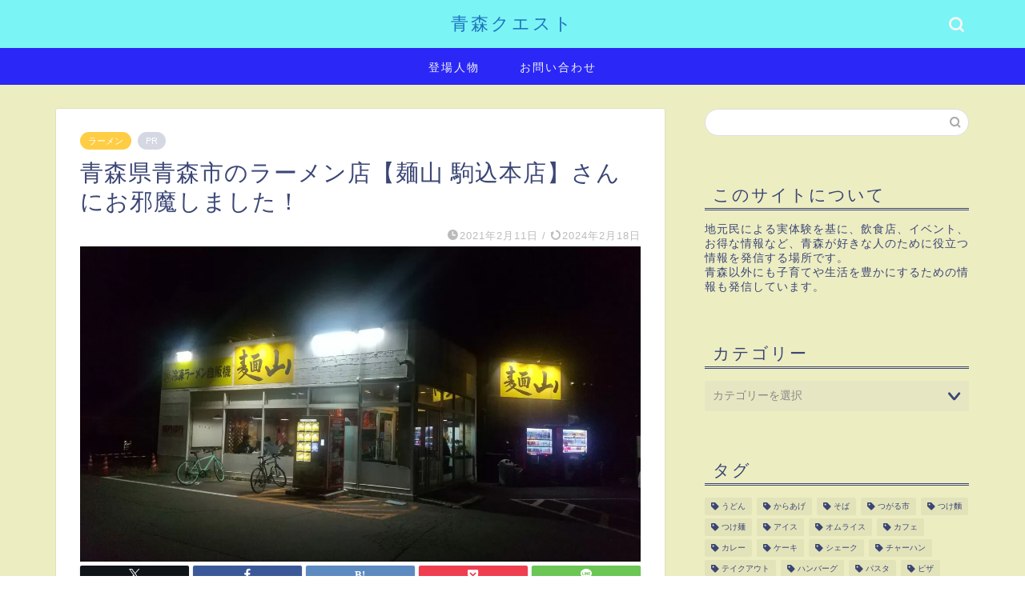

--- FILE ---
content_type: text/html; charset=UTF-8
request_url: https://cross-the-river.com/menzan-komagome/
body_size: 28237
content:
<!DOCTYPE html>
<html lang="ja">
<head prefix="og: http://ogp.me/ns# fb: http://ogp.me/ns/fb# article: http://ogp.me/ns/article#">
<!-- wexal_pst_init.js does not exist -->
<meta charset="utf-8">
<meta http-equiv="X-UA-Compatible" content="IE=edge">
<meta name="viewport" content="width=device-width, initial-scale=1">
<!-- ここからOGP -->
<meta property="og:type" content="blog">
<meta property="og:title" content="青森県青森市のラーメン店【麺山 駒込本店】さんにお邪魔しました！｜青森クエスト">
<meta property="og:url" content="https://cross-the-river.com/menzan-komagome/">
<meta property="og:description" content="麺山 駒込本店 青森県青森市の環状線沿いのにあるラーメン屋さんです。 大きな看板があるので、すぐに見つけられると思います">
<meta property="og:image" content="https://cross-the-river.com/wp-content/uploads/2021/02/DSC_0112-scaled.jpg">
<meta property="og:site_name" content="青森クエスト">
<meta property="fb:admins" content="">
<meta name="twitter:card" content="summary_large_image">
<!-- ここまでOGP -->
<meta name="description" content="麺山 駒込本店 青森県青森市の環状線沿いのにあるラーメン屋さんです。 大きな看板があるので、すぐに見つけられると思います">
<link rel="shortcut icon" href="https://cross-the-river.com/wp-content/themes/jin/favicon.ico">
<link rel="canonical" href="https://cross-the-river.com/menzan-komagome/">
<title>青森県青森市のラーメン店【麺山 駒込本店】さんにお邪魔しました！｜青森クエスト</title>
<meta name='robots' content='max-image-preview:large'/>
<link rel='dns-prefetch' href='//www.google.com'/>
<link rel='dns-prefetch' href='//cdnjs.cloudflare.com'/>
<link rel='dns-prefetch' href='//use.fontawesome.com'/>
<link rel='dns-prefetch' href='//www.googletagmanager.com'/>
<link rel='dns-prefetch' href='//pagead2.googlesyndication.com'/>
<link rel='dns-prefetch' href='//fundingchoicesmessages.google.com'/>
<link rel="alternate" type="application/rss+xml" title="青森クエスト &raquo; フィード" href="https://cross-the-river.com/feed/"/>
<link rel="alternate" type="application/rss+xml" title="青森クエスト &raquo; コメントフィード" href="https://cross-the-river.com/comments/feed/"/>
<link rel="alternate" type="application/rss+xml" title="青森クエスト &raquo; 青森県青森市のラーメン店【麺山 駒込本店】さんにお邪魔しました！ のコメントのフィード" href="https://cross-the-river.com/menzan-komagome/feed/"/>
<link rel="alternate" title="oEmbed (JSON)" type="application/json+oembed" href="https://cross-the-river.com/wp-json/oembed/1.0/embed?url=https%3A%2F%2Fcross-the-river.com%2Fmenzan-komagome%2F"/>
<link rel="alternate" title="oEmbed (XML)" type="text/xml+oembed" href="https://cross-the-river.com/wp-json/oembed/1.0/embed?url=https%3A%2F%2Fcross-the-river.com%2Fmenzan-komagome%2F&#038;format=xml"/>
<style id='wp-img-auto-sizes-contain-inline-css' type='text/css'>
img:is([sizes=auto i],[sizes^="auto," i]){contain-intrinsic-size:3000px 1500px}
/*# sourceURL=wp-img-auto-sizes-contain-inline-css */
</style>
<style id='wp-emoji-styles-inline-css' type='text/css'>

	img.wp-smiley, img.emoji {
		display: inline !important;
		border: none !important;
		box-shadow: none !important;
		height: 1em !important;
		width: 1em !important;
		margin: 0 0.07em !important;
		vertical-align: -0.1em !important;
		background: none !important;
		padding: 0 !important;
	}
/*# sourceURL=wp-emoji-styles-inline-css */
</style>
<style id='wp-block-library-inline-css' type='text/css'>
:root{--wp-block-synced-color:#7a00df;--wp-block-synced-color--rgb:122,0,223;--wp-bound-block-color:var(--wp-block-synced-color);--wp-editor-canvas-background:#ddd;--wp-admin-theme-color:#007cba;--wp-admin-theme-color--rgb:0,124,186;--wp-admin-theme-color-darker-10:#006ba1;--wp-admin-theme-color-darker-10--rgb:0,107,160.5;--wp-admin-theme-color-darker-20:#005a87;--wp-admin-theme-color-darker-20--rgb:0,90,135;--wp-admin-border-width-focus:2px}@media (min-resolution:192dpi){:root{--wp-admin-border-width-focus:1.5px}}.wp-element-button{cursor:pointer}:root .has-very-light-gray-background-color{background-color:#eee}:root .has-very-dark-gray-background-color{background-color:#313131}:root .has-very-light-gray-color{color:#eee}:root .has-very-dark-gray-color{color:#313131}:root .has-vivid-green-cyan-to-vivid-cyan-blue-gradient-background{background:linear-gradient(135deg,#00d084,#0693e3)}:root .has-purple-crush-gradient-background{background:linear-gradient(135deg,#34e2e4,#4721fb 50%,#ab1dfe)}:root .has-hazy-dawn-gradient-background{background:linear-gradient(135deg,#faaca8,#dad0ec)}:root .has-subdued-olive-gradient-background{background:linear-gradient(135deg,#fafae1,#67a671)}:root .has-atomic-cream-gradient-background{background:linear-gradient(135deg,#fdd79a,#004a59)}:root .has-nightshade-gradient-background{background:linear-gradient(135deg,#330968,#31cdcf)}:root .has-midnight-gradient-background{background:linear-gradient(135deg,#020381,#2874fc)}:root{--wp--preset--font-size--normal:16px;--wp--preset--font-size--huge:42px}.has-regular-font-size{font-size:1em}.has-larger-font-size{font-size:2.625em}.has-normal-font-size{font-size:var(--wp--preset--font-size--normal)}.has-huge-font-size{font-size:var(--wp--preset--font-size--huge)}.has-text-align-center{text-align:center}.has-text-align-left{text-align:left}.has-text-align-right{text-align:right}.has-fit-text{white-space:nowrap!important}#end-resizable-editor-section{display:none}.aligncenter{clear:both}.items-justified-left{justify-content:flex-start}.items-justified-center{justify-content:center}.items-justified-right{justify-content:flex-end}.items-justified-space-between{justify-content:space-between}.screen-reader-text{border:0;clip-path:inset(50%);height:1px;margin:-1px;overflow:hidden;padding:0;position:absolute;width:1px;word-wrap:normal!important}.screen-reader-text:focus{background-color:#ddd;clip-path:none;color:#444;display:block;font-size:1em;height:auto;left:5px;line-height:normal;padding:15px 23px 14px;text-decoration:none;top:5px;width:auto;z-index:100000}html :where(.has-border-color){border-style:solid}html :where([style*=border-top-color]){border-top-style:solid}html :where([style*=border-right-color]){border-right-style:solid}html :where([style*=border-bottom-color]){border-bottom-style:solid}html :where([style*=border-left-color]){border-left-style:solid}html :where([style*=border-width]){border-style:solid}html :where([style*=border-top-width]){border-top-style:solid}html :where([style*=border-right-width]){border-right-style:solid}html :where([style*=border-bottom-width]){border-bottom-style:solid}html :where([style*=border-left-width]){border-left-style:solid}html :where(img[class*=wp-image-]){height:auto;max-width:100%}:where(figure){margin:0 0 1em}html :where(.is-position-sticky){--wp-admin--admin-bar--position-offset:var(--wp-admin--admin-bar--height,0px)}@media screen and (max-width:600px){html :where(.is-position-sticky){--wp-admin--admin-bar--position-offset:0px}}

/*# sourceURL=wp-block-library-inline-css */
</style><style id='global-styles-inline-css' type='text/css'>
:root{--wp--preset--aspect-ratio--square: 1;--wp--preset--aspect-ratio--4-3: 4/3;--wp--preset--aspect-ratio--3-4: 3/4;--wp--preset--aspect-ratio--3-2: 3/2;--wp--preset--aspect-ratio--2-3: 2/3;--wp--preset--aspect-ratio--16-9: 16/9;--wp--preset--aspect-ratio--9-16: 9/16;--wp--preset--color--black: #000000;--wp--preset--color--cyan-bluish-gray: #abb8c3;--wp--preset--color--white: #ffffff;--wp--preset--color--pale-pink: #f78da7;--wp--preset--color--vivid-red: #cf2e2e;--wp--preset--color--luminous-vivid-orange: #ff6900;--wp--preset--color--luminous-vivid-amber: #fcb900;--wp--preset--color--light-green-cyan: #7bdcb5;--wp--preset--color--vivid-green-cyan: #00d084;--wp--preset--color--pale-cyan-blue: #8ed1fc;--wp--preset--color--vivid-cyan-blue: #0693e3;--wp--preset--color--vivid-purple: #9b51e0;--wp--preset--gradient--vivid-cyan-blue-to-vivid-purple: linear-gradient(135deg,rgb(6,147,227) 0%,rgb(155,81,224) 100%);--wp--preset--gradient--light-green-cyan-to-vivid-green-cyan: linear-gradient(135deg,rgb(122,220,180) 0%,rgb(0,208,130) 100%);--wp--preset--gradient--luminous-vivid-amber-to-luminous-vivid-orange: linear-gradient(135deg,rgb(252,185,0) 0%,rgb(255,105,0) 100%);--wp--preset--gradient--luminous-vivid-orange-to-vivid-red: linear-gradient(135deg,rgb(255,105,0) 0%,rgb(207,46,46) 100%);--wp--preset--gradient--very-light-gray-to-cyan-bluish-gray: linear-gradient(135deg,rgb(238,238,238) 0%,rgb(169,184,195) 100%);--wp--preset--gradient--cool-to-warm-spectrum: linear-gradient(135deg,rgb(74,234,220) 0%,rgb(151,120,209) 20%,rgb(207,42,186) 40%,rgb(238,44,130) 60%,rgb(251,105,98) 80%,rgb(254,248,76) 100%);--wp--preset--gradient--blush-light-purple: linear-gradient(135deg,rgb(255,206,236) 0%,rgb(152,150,240) 100%);--wp--preset--gradient--blush-bordeaux: linear-gradient(135deg,rgb(254,205,165) 0%,rgb(254,45,45) 50%,rgb(107,0,62) 100%);--wp--preset--gradient--luminous-dusk: linear-gradient(135deg,rgb(255,203,112) 0%,rgb(199,81,192) 50%,rgb(65,88,208) 100%);--wp--preset--gradient--pale-ocean: linear-gradient(135deg,rgb(255,245,203) 0%,rgb(182,227,212) 50%,rgb(51,167,181) 100%);--wp--preset--gradient--electric-grass: linear-gradient(135deg,rgb(202,248,128) 0%,rgb(113,206,126) 100%);--wp--preset--gradient--midnight: linear-gradient(135deg,rgb(2,3,129) 0%,rgb(40,116,252) 100%);--wp--preset--font-size--small: 13px;--wp--preset--font-size--medium: 20px;--wp--preset--font-size--large: 36px;--wp--preset--font-size--x-large: 42px;--wp--preset--spacing--20: 0.44rem;--wp--preset--spacing--30: 0.67rem;--wp--preset--spacing--40: 1rem;--wp--preset--spacing--50: 1.5rem;--wp--preset--spacing--60: 2.25rem;--wp--preset--spacing--70: 3.38rem;--wp--preset--spacing--80: 5.06rem;--wp--preset--shadow--natural: 6px 6px 9px rgba(0, 0, 0, 0.2);--wp--preset--shadow--deep: 12px 12px 50px rgba(0, 0, 0, 0.4);--wp--preset--shadow--sharp: 6px 6px 0px rgba(0, 0, 0, 0.2);--wp--preset--shadow--outlined: 6px 6px 0px -3px rgb(255, 255, 255), 6px 6px rgb(0, 0, 0);--wp--preset--shadow--crisp: 6px 6px 0px rgb(0, 0, 0);}:where(.is-layout-flex){gap: 0.5em;}:where(.is-layout-grid){gap: 0.5em;}body .is-layout-flex{display: flex;}.is-layout-flex{flex-wrap: wrap;align-items: center;}.is-layout-flex > :is(*, div){margin: 0;}body .is-layout-grid{display: grid;}.is-layout-grid > :is(*, div){margin: 0;}:where(.wp-block-columns.is-layout-flex){gap: 2em;}:where(.wp-block-columns.is-layout-grid){gap: 2em;}:where(.wp-block-post-template.is-layout-flex){gap: 1.25em;}:where(.wp-block-post-template.is-layout-grid){gap: 1.25em;}.has-black-color{color: var(--wp--preset--color--black) !important;}.has-cyan-bluish-gray-color{color: var(--wp--preset--color--cyan-bluish-gray) !important;}.has-white-color{color: var(--wp--preset--color--white) !important;}.has-pale-pink-color{color: var(--wp--preset--color--pale-pink) !important;}.has-vivid-red-color{color: var(--wp--preset--color--vivid-red) !important;}.has-luminous-vivid-orange-color{color: var(--wp--preset--color--luminous-vivid-orange) !important;}.has-luminous-vivid-amber-color{color: var(--wp--preset--color--luminous-vivid-amber) !important;}.has-light-green-cyan-color{color: var(--wp--preset--color--light-green-cyan) !important;}.has-vivid-green-cyan-color{color: var(--wp--preset--color--vivid-green-cyan) !important;}.has-pale-cyan-blue-color{color: var(--wp--preset--color--pale-cyan-blue) !important;}.has-vivid-cyan-blue-color{color: var(--wp--preset--color--vivid-cyan-blue) !important;}.has-vivid-purple-color{color: var(--wp--preset--color--vivid-purple) !important;}.has-black-background-color{background-color: var(--wp--preset--color--black) !important;}.has-cyan-bluish-gray-background-color{background-color: var(--wp--preset--color--cyan-bluish-gray) !important;}.has-white-background-color{background-color: var(--wp--preset--color--white) !important;}.has-pale-pink-background-color{background-color: var(--wp--preset--color--pale-pink) !important;}.has-vivid-red-background-color{background-color: var(--wp--preset--color--vivid-red) !important;}.has-luminous-vivid-orange-background-color{background-color: var(--wp--preset--color--luminous-vivid-orange) !important;}.has-luminous-vivid-amber-background-color{background-color: var(--wp--preset--color--luminous-vivid-amber) !important;}.has-light-green-cyan-background-color{background-color: var(--wp--preset--color--light-green-cyan) !important;}.has-vivid-green-cyan-background-color{background-color: var(--wp--preset--color--vivid-green-cyan) !important;}.has-pale-cyan-blue-background-color{background-color: var(--wp--preset--color--pale-cyan-blue) !important;}.has-vivid-cyan-blue-background-color{background-color: var(--wp--preset--color--vivid-cyan-blue) !important;}.has-vivid-purple-background-color{background-color: var(--wp--preset--color--vivid-purple) !important;}.has-black-border-color{border-color: var(--wp--preset--color--black) !important;}.has-cyan-bluish-gray-border-color{border-color: var(--wp--preset--color--cyan-bluish-gray) !important;}.has-white-border-color{border-color: var(--wp--preset--color--white) !important;}.has-pale-pink-border-color{border-color: var(--wp--preset--color--pale-pink) !important;}.has-vivid-red-border-color{border-color: var(--wp--preset--color--vivid-red) !important;}.has-luminous-vivid-orange-border-color{border-color: var(--wp--preset--color--luminous-vivid-orange) !important;}.has-luminous-vivid-amber-border-color{border-color: var(--wp--preset--color--luminous-vivid-amber) !important;}.has-light-green-cyan-border-color{border-color: var(--wp--preset--color--light-green-cyan) !important;}.has-vivid-green-cyan-border-color{border-color: var(--wp--preset--color--vivid-green-cyan) !important;}.has-pale-cyan-blue-border-color{border-color: var(--wp--preset--color--pale-cyan-blue) !important;}.has-vivid-cyan-blue-border-color{border-color: var(--wp--preset--color--vivid-cyan-blue) !important;}.has-vivid-purple-border-color{border-color: var(--wp--preset--color--vivid-purple) !important;}.has-vivid-cyan-blue-to-vivid-purple-gradient-background{background: var(--wp--preset--gradient--vivid-cyan-blue-to-vivid-purple) !important;}.has-light-green-cyan-to-vivid-green-cyan-gradient-background{background: var(--wp--preset--gradient--light-green-cyan-to-vivid-green-cyan) !important;}.has-luminous-vivid-amber-to-luminous-vivid-orange-gradient-background{background: var(--wp--preset--gradient--luminous-vivid-amber-to-luminous-vivid-orange) !important;}.has-luminous-vivid-orange-to-vivid-red-gradient-background{background: var(--wp--preset--gradient--luminous-vivid-orange-to-vivid-red) !important;}.has-very-light-gray-to-cyan-bluish-gray-gradient-background{background: var(--wp--preset--gradient--very-light-gray-to-cyan-bluish-gray) !important;}.has-cool-to-warm-spectrum-gradient-background{background: var(--wp--preset--gradient--cool-to-warm-spectrum) !important;}.has-blush-light-purple-gradient-background{background: var(--wp--preset--gradient--blush-light-purple) !important;}.has-blush-bordeaux-gradient-background{background: var(--wp--preset--gradient--blush-bordeaux) !important;}.has-luminous-dusk-gradient-background{background: var(--wp--preset--gradient--luminous-dusk) !important;}.has-pale-ocean-gradient-background{background: var(--wp--preset--gradient--pale-ocean) !important;}.has-electric-grass-gradient-background{background: var(--wp--preset--gradient--electric-grass) !important;}.has-midnight-gradient-background{background: var(--wp--preset--gradient--midnight) !important;}.has-small-font-size{font-size: var(--wp--preset--font-size--small) !important;}.has-medium-font-size{font-size: var(--wp--preset--font-size--medium) !important;}.has-large-font-size{font-size: var(--wp--preset--font-size--large) !important;}.has-x-large-font-size{font-size: var(--wp--preset--font-size--x-large) !important;}
/*# sourceURL=global-styles-inline-css */
</style>
<style id='classic-theme-styles-inline-css' type='text/css'>
/*! This file is auto-generated */
.wp-block-button__link{color:#fff;background-color:#32373c;border-radius:9999px;box-shadow:none;text-decoration:none;padding:calc(.667em + 2px) calc(1.333em + 2px);font-size:1.125em}.wp-block-file__button{background:#32373c;color:#fff;text-decoration:none}
/*# sourceURL=/wp-includes/css/classic-themes.min.css */
</style>
<link rel='stylesheet' id='contact-form-7-css' href='https://cross-the-river.com/wp-content/plugins/contact-form-7/includes/css/styles.css?ver=6.1.4' type='text/css' media='all'/>
<link rel='stylesheet' id='pz-linkcard-css-css' href='//cross-the-river.com/wp-content/uploads/pz-linkcard/style/style.min.css?ver=2.5.8.1' type='text/css' media='all'/>
<link rel='stylesheet' id='theme-style-css' href='https://cross-the-river.com/wp-content/themes/jin/style.css?ver=6.9' type='text/css' media='all'/>
<link rel='stylesheet' id='fontawesome-style-css' href='https://use.fontawesome.com/releases/v5.6.3/css/all.css?ver=6.9' type='text/css' media='all'/>
<link rel='stylesheet' id='swiper-style-css' href='https://cdnjs.cloudflare.com/ajax/libs/Swiper/4.0.7/css/swiper.min.css?ver=6.9' type='text/css' media='all'/>
<script type="text/javascript" src="https://cross-the-river.com/wp-includes/js/jquery/jquery.min.js?ver=3.7.1" id="jquery-core-js"></script>
<script type="text/javascript" src="https://cross-the-river.com/wp-includes/js/jquery/jquery-migrate.min.js?ver=3.4.1" id="jquery-migrate-js"></script>
<!-- Site Kit によって追加された Google タグ（gtag.js）スニペット -->
<!-- Google アナリティクス スニペット (Site Kit が追加) -->
<script type="text/javascript" src="https://www.googletagmanager.com/gtag/js?id=GT-K48GD64" id="google_gtagjs-js" async></script>
<script type="text/javascript" id="google_gtagjs-js-after">
/* <![CDATA[ */
window.dataLayer = window.dataLayer || [];function gtag(){dataLayer.push(arguments);}
gtag("set","linker",{"domains":["cross-the-river.com"]});
gtag("js", new Date());
gtag("set", "developer_id.dZTNiMT", true);
gtag("config", "GT-K48GD64", {"googlesitekit_post_date":"20210211","googlesitekit_post_author":"\u30b7\u30e7\u30f3"});
//# sourceURL=google_gtagjs-js-after
/* ]]> */
</script>
<link rel="https://api.w.org/" href="https://cross-the-river.com/wp-json/"/><link rel="alternate" title="JSON" type="application/json" href="https://cross-the-river.com/wp-json/wp/v2/posts/1240"/><link rel='shortlink' href='https://cross-the-river.com/?p=1240'/>
<meta name="generator" content="Site Kit by Google 1.170.0"/>	<style type="text/css">
		#wrapper {
			background-color: #ededc2;
			background-image: url();
					}

		.related-entry-headline-text span:before,
		#comment-title span:before,
		#reply-title span:before {
			background-color: #3b4675;
			border-color: #3b4675 !important;
		}

		#breadcrumb:after,
		#page-top a {
			background-color: #3b4675;
		}

		#footer-widget-area {
			background-color: #3b4675;
			border: none !important;
		}

		.footer-inner a #copyright,
		#copyright-center {
			border-color: taransparent !important;
			color: #3b4675 !important;
		}

		.page-top-footer a {
			color: #3b4675 !important;
		}

		#breadcrumb ul li,
		#breadcrumb ul li a {
			color: #3b4675 !important;
		}

		body,
		a,
		a:link,
		a:visited,
		.my-profile,
		.widgettitle,
		.tabBtn-mag label {
			color: #3b4675;
		}

		a:hover {
			color: #008db7;
		}

		.widget_nav_menu ul>li>a:before,
		.widget_categories ul>li>a:before,
		.widget_pages ul>li>a:before,
		.widget_recent_entries ul>li>a:before,
		.widget_archive ul>li>a:before,
		.widget_archive form:after,
		.widget_categories form:after,
		.widget_nav_menu ul>li>ul.sub-menu>li>a:before,
		.widget_categories ul>li>.children>li>a:before,
		.widget_pages ul>li>.children>li>a:before,
		.widget_nav_menu ul>li>ul.sub-menu>li>ul.sub-menu li>a:before,
		.widget_categories ul>li>.children>li>.children li>a:before,
		.widget_pages ul>li>.children>li>.children li>a:before {
			color: #3b4675;
		}

		.widget_nav_menu ul .sub-menu .sub-menu li a:before {
			background-color: #3b4675 !important;
		}

		.d--labeling-act-border {
			border-color: rgba(59, 70, 117, 0.18);
		}

		.c--labeling-act.d--labeling-act-solid {
			background-color: rgba(59, 70, 117, 0.06);
		}

		.a--labeling-act {
			color: rgba(59, 70, 117, 0.6);
		}

		.a--labeling-small-act span {
			background-color: rgba(59, 70, 117, 0.21);
		}

		.c--labeling-act.d--labeling-act-strong {
			background-color: rgba(59, 70, 117, 0.045);
		}

		.d--labeling-act-strong .a--labeling-act {
			color: rgba(59, 70, 117, 0.75);
		}


		footer .footer-widget,
		footer .footer-widget a,
		footer .footer-widget ul li,
		.footer-widget.widget_nav_menu ul>li>a:before,
		.footer-widget.widget_categories ul>li>a:before,
		.footer-widget.widget_recent_entries ul>li>a:before,
		.footer-widget.widget_pages ul>li>a:before,
		.footer-widget.widget_archive ul>li>a:before,
		footer .widget_tag_cloud .tagcloud a:before {
			color: #fff !important;
			border-color: #fff !important;
		}

		footer .footer-widget .widgettitle {
			color: #fff !important;
			border-color: #ffcd44 !important;
		}

		footer .widget_nav_menu ul .children .children li a:before,
		footer .widget_categories ul .children .children li a:before,
		footer .widget_nav_menu ul .sub-menu .sub-menu li a:before {
			background-color: #fff !important;
		}

		#drawernav a:hover,
		.post-list-title,
		#prev-next p,
		#toc_container .toc_list li a {
			color: #3b4675 !important;
		}

		#header-box {
			background-color: #7af4f4;
		}

		@media (min-width: 768px) {

			#header-box .header-box10-bg:before,
			#header-box .header-box11-bg:before {
				border-radius: 2px;
			}
		}

		@media (min-width: 768px) {
			.top-image-meta {
				margin-top: calc(0px - 30px);
			}
		}

		@media (min-width: 1200px) {
			.top-image-meta {
				margin-top: calc(0px);
			}
		}

		.pickup-contents:before {
			background-color: #7af4f4 !important;
		}

		.main-image-text {
			color: #555;
		}

		.main-image-text-sub {
			color: #555;
		}

		@media (min-width: 481px) {
			#site-info {
				padding-top: 15px !important;
				padding-bottom: 15px !important;
			}
		}

		#site-info span a {
			color: #1e73be !important;
		}

		#headmenu .headsns .line a svg {
			fill: #f4f4f4 !important;
		}

		#headmenu .headsns a,
		#headmenu {
			color: #f4f4f4 !important;
			border-color: #f4f4f4 !important;
		}

		.profile-follow .line-sns a svg {
			fill: #3b4675 !important;
		}

		.profile-follow .line-sns a:hover svg {
			fill: #ffcd44 !important;
		}

		.profile-follow a {
			color: #3b4675 !important;
			border-color: #3b4675 !important;
		}

		.profile-follow a:hover,
		#headmenu .headsns a:hover {
			color: #ffcd44 !important;
			border-color: #ffcd44 !important;
		}

		.search-box:hover {
			color: #ffcd44 !important;
			border-color: #ffcd44 !important;
		}

		#header #headmenu .headsns .line a:hover svg {
			fill: #ffcd44 !important;
		}

		.cps-icon-bar,
		#navtoggle:checked+.sp-menu-open .cps-icon-bar {
			background-color: #1e73be;
		}

		#nav-container {
			background-color: #2b27f7;
		}

		.menu-box .menu-item svg {
			fill: #f4f4f4;
		}

		#drawernav ul.menu-box>li>a,
		#drawernav2 ul.menu-box>li>a,
		#drawernav3 ul.menu-box>li>a,
		#drawernav4 ul.menu-box>li>a,
		#drawernav5 ul.menu-box>li>a,
		#drawernav ul.menu-box>li.menu-item-has-children:after,
		#drawernav2 ul.menu-box>li.menu-item-has-children:after,
		#drawernav3 ul.menu-box>li.menu-item-has-children:after,
		#drawernav4 ul.menu-box>li.menu-item-has-children:after,
		#drawernav5 ul.menu-box>li.menu-item-has-children:after {
			color: #f4f4f4 !important;
		}

		#drawernav ul.menu-box li a,
		#drawernav2 ul.menu-box li a,
		#drawernav3 ul.menu-box li a,
		#drawernav4 ul.menu-box li a,
		#drawernav5 ul.menu-box li a {
			font-size: 14px !important;
		}

		#drawernav3 ul.menu-box>li {
			color: #3b4675 !important;
		}

		#drawernav4 .menu-box>.menu-item>a:after,
		#drawernav3 .menu-box>.menu-item>a:after,
		#drawernav .menu-box>.menu-item>a:after {
			background-color: #f4f4f4 !important;
		}

		#drawernav2 .menu-box>.menu-item:hover,
		#drawernav5 .menu-box>.menu-item:hover {
			border-top-color: #3b4675 !important;
		}

		.cps-info-bar a {
			background-color: #ffcd44 !important;
		}

		@media (min-width: 768px) {
			.post-list-mag .post-list-item:not(:nth-child(2n)) {
				margin-right: 2.6%;
			}
		}

		@media (min-width: 768px) {

			#tab-1:checked~.tabBtn-mag li [for="tab-1"]:after,
			#tab-2:checked~.tabBtn-mag li [for="tab-2"]:after,
			#tab-3:checked~.tabBtn-mag li [for="tab-3"]:after,
			#tab-4:checked~.tabBtn-mag li [for="tab-4"]:after {
				border-top-color: #3b4675 !important;
			}

			.tabBtn-mag label {
				border-bottom-color: #3b4675 !important;
			}
		}

		#tab-1:checked~.tabBtn-mag li [for="tab-1"],
		#tab-2:checked~.tabBtn-mag li [for="tab-2"],
		#tab-3:checked~.tabBtn-mag li [for="tab-3"],
		#tab-4:checked~.tabBtn-mag li [for="tab-4"],
		#prev-next a.next:after,
		#prev-next a.prev:after,
		.more-cat-button a:hover span:before {
			background-color: #3b4675 !important;
		}


		.swiper-slide .post-list-cat,
		.post-list-mag .post-list-cat,
		.post-list-mag3col .post-list-cat,
		.post-list-mag-sp1col .post-list-cat,
		.swiper-pagination-bullet-active,
		.pickup-cat,
		.post-list .post-list-cat,
		#breadcrumb .bcHome a:hover span:before,
		.popular-item:nth-child(1) .pop-num,
		.popular-item:nth-child(2) .pop-num,
		.popular-item:nth-child(3) .pop-num {
			background-color: #ffcd44 !important;
		}

		.sidebar-btn a,
		.profile-sns-menu {
			background-color: #ffcd44 !important;
		}

		.sp-sns-menu a,
		.pickup-contents-box a:hover .pickup-title {
			border-color: #3b4675 !important;
			color: #3b4675 !important;
		}

		.pro-line svg {
			fill: #3b4675 !important;
		}

		.cps-post-cat a,
		.meta-cat,
		.popular-cat {
			background-color: #ffcd44 !important;
			border-color: #ffcd44 !important;
		}

		.tagicon,
		.tag-box a,
		#toc_container .toc_list>li,
		#toc_container .toc_title {
			color: #3b4675 !important;
		}

		.widget_tag_cloud a::before {
			color: #3b4675 !important;
		}

		.tag-box a,
		#toc_container:before {
			border-color: #3b4675 !important;
		}

		.cps-post-cat a:hover {
			color: #008db7 !important;
		}

		.pagination li:not([class*="current"]) a:hover,
		.widget_tag_cloud a:hover {
			background-color: #3b4675 !important;
		}

		.pagination li:not([class*="current"]) a:hover {
			opacity: 0.5 !important;
		}

		.pagination li.current a {
			background-color: #3b4675 !important;
			border-color: #3b4675 !important;
		}

		.nextpage a:hover span {
			color: #3b4675 !important;
			border-color: #3b4675 !important;
		}

		.cta-content:before {
			background-color: #6FBFCA !important;
		}

		.cta-text,
		.info-title {
			color: #fff !important;
		}

		#footer-widget-area.footer_style1 .widgettitle {
			border-color: #ffcd44 !important;
		}

		.sidebar_style1 .widgettitle,
		.sidebar_style5 .widgettitle {
			border-color: #3b4675 !important;
		}

		.sidebar_style2 .widgettitle,
		.sidebar_style4 .widgettitle,
		.sidebar_style6 .widgettitle,
		#home-bottom-widget .widgettitle,
		#home-top-widget .widgettitle,
		#post-bottom-widget .widgettitle,
		#post-top-widget .widgettitle {
			background-color: #3b4675 !important;
		}

		#home-bottom-widget .widget_search .search-box input[type="submit"],
		#home-top-widget .widget_search .search-box input[type="submit"],
		#post-bottom-widget .widget_search .search-box input[type="submit"],
		#post-top-widget .widget_search .search-box input[type="submit"] {
			background-color: #ffcd44 !important;
		}

		.tn-logo-size {
			font-size: 160% !important;
		}

		@media (min-width: 481px) {
			.tn-logo-size img {
				width: calc(160%*0.5) !important;
			}
		}

		@media (min-width: 768px) {
			.tn-logo-size img {
				width: calc(160%*2.2) !important;
			}
		}

		@media (min-width: 1200px) {
			.tn-logo-size img {
				width: 160% !important;
			}
		}

		.sp-logo-size {
			font-size: 60% !important;
		}

		.sp-logo-size img {
			width: 60% !important;
		}

		.cps-post-main ul>li:before,
		.cps-post-main ol>li:before {
			background-color: #ffcd44 !important;
		}

		.profile-card .profile-title {
			background-color: #3b4675 !important;
		}

		.profile-card {
			border-color: #3b4675 !important;
		}

		.cps-post-main a {
			color: #008db7;
		}

		.cps-post-main .marker {
			background: -webkit-linear-gradient(transparent 60%, #ffcedb 0%);
			background: linear-gradient(transparent 60%, #ffcedb 0%);
		}

		.cps-post-main .marker2 {
			background: -webkit-linear-gradient(transparent 60%, #a9eaf2 0%);
			background: linear-gradient(transparent 60%, #a9eaf2 0%);
		}

		.cps-post-main .jic-sc {
			color: #e9546b;
		}


		.simple-box1 {
			border-color: #ef9b9b !important;
		}

		.simple-box2 {
			border-color: #f2bf7d !important;
		}

		.simple-box3 {
			border-color: #b5e28a !important;
		}

		.simple-box4 {
			border-color: #7badd8 !important;
		}

		.simple-box4:before {
			background-color: #7badd8;
		}

		.simple-box5 {
			border-color: #e896c7 !important;
		}

		.simple-box5:before {
			background-color: #e896c7;
		}

		.simple-box6 {
			background-color: #fffdef !important;
		}

		.simple-box7 {
			border-color: #def1f9 !important;
		}

		.simple-box7:before {
			background-color: #def1f9 !important;
		}

		.simple-box8 {
			border-color: #96ddc1 !important;
		}

		.simple-box8:before {
			background-color: #96ddc1 !important;
		}

		.simple-box9:before {
			background-color: #e1c0e8 !important;
		}

		.simple-box9:after {
			border-color: #e1c0e8 #e1c0e8 #fff #fff !important;
		}

		.kaisetsu-box1:before,
		.kaisetsu-box1-title {
			background-color: #ffb49e !important;
		}

		.kaisetsu-box2 {
			border-color: #89c2f4 !important;
		}

		.kaisetsu-box2-title {
			background-color: #89c2f4 !important;
		}

		.kaisetsu-box4 {
			border-color: #ea91a9 !important;
		}

		.kaisetsu-box4-title {
			background-color: #ea91a9 !important;
		}

		.kaisetsu-box5:before {
			background-color: #57b3ba !important;
		}

		.kaisetsu-box5-title {
			background-color: #57b3ba !important;
		}

		.concept-box1 {
			border-color: #85db8f !important;
		}

		.concept-box1:after {
			background-color: #85db8f !important;
		}

		.concept-box1:before {
			content: "ポイント" !important;
			color: #85db8f !important;
		}

		.concept-box2 {
			border-color: #f7cf6a !important;
		}

		.concept-box2:after {
			background-color: #f7cf6a !important;
		}

		.concept-box2:before {
			content: "注意点" !important;
			color: #f7cf6a !important;
		}

		.concept-box3 {
			border-color: #86cee8 !important;
		}

		.concept-box3:after {
			background-color: #86cee8 !important;
		}

		.concept-box3:before {
			content: "良い例" !important;
			color: #86cee8 !important;
		}

		.concept-box4 {
			border-color: #ed8989 !important;
		}

		.concept-box4:after {
			background-color: #ed8989 !important;
		}

		.concept-box4:before {
			content: "悪い例" !important;
			color: #ed8989 !important;
		}

		.concept-box5 {
			border-color: #9e9e9e !important;
		}

		.concept-box5:after {
			background-color: #9e9e9e !important;
		}

		.concept-box5:before {
			content: "参考" !important;
			color: #9e9e9e !important;
		}

		.concept-box6 {
			border-color: #8eaced !important;
		}

		.concept-box6:after {
			background-color: #8eaced !important;
		}

		.concept-box6:before {
			content: "メモ" !important;
			color: #8eaced !important;
		}

		.innerlink-box1,
		.blog-card {
			border-color: #73bc9b !important;
		}

		.innerlink-box1-title {
			background-color: #73bc9b !important;
			border-color: #73bc9b !important;
		}

		.innerlink-box1:before,
		.blog-card-hl-box {
			background-color: #73bc9b !important;
		}

		.jin-ac-box01-title::after {
			color: #3b4675;
		}

		.color-button01 a,
		.color-button01 a:hover,
		.color-button01:before {
			background-color: #008db7 !important;
		}

		.top-image-btn-color a,
		.top-image-btn-color a:hover,
		.top-image-btn-color:before {
			background-color: #ffcd44 !important;
		}

		.color-button02 a,
		.color-button02 a:hover,
		.color-button02:before {
			background-color: #d9333f !important;
		}

		.color-button01-big a,
		.color-button01-big a:hover,
		.color-button01-big:before {
			background-color: #3296d1 !important;
		}

		.color-button01-big a,
		.color-button01-big:before {
			border-radius: 5px !important;
		}

		.color-button01-big a {
			padding-top: 20px !important;
			padding-bottom: 20px !important;
		}

		.color-button02-big a,
		.color-button02-big a:hover,
		.color-button02-big:before {
			background-color: #83d159 !important;
		}

		.color-button02-big a,
		.color-button02-big:before {
			border-radius: 5px !important;
		}

		.color-button02-big a {
			padding-top: 20px !important;
			padding-bottom: 20px !important;
		}

		.color-button01-big {
			width: 75% !important;
		}

		.color-button02-big {
			width: 75% !important;
		}

		.top-image-btn-color:before,
		.color-button01:before,
		.color-button02:before,
		.color-button01-big:before,
		.color-button02-big:before {
			bottom: -1px;
			left: -1px;
			width: 100%;
			height: 100%;
			border-radius: 6px;
			box-shadow: 0px 1px 5px 0px rgba(0, 0, 0, 0.25);
			-webkit-transition: all .4s;
			transition: all .4s;
		}

		.top-image-btn-color a:hover,
		.color-button01 a:hover,
		.color-button02 a:hover,
		.color-button01-big a:hover,
		.color-button02-big a:hover {
			-webkit-transform: translateY(2px);
			transform: translateY(2px);
			-webkit-filter: brightness(0.95);
			filter: brightness(0.95);
		}

		.top-image-btn-color:hover:before,
		.color-button01:hover:before,
		.color-button02:hover:before,
		.color-button01-big:hover:before,
		.color-button02-big:hover:before {
			-webkit-transform: translateY(2px);
			transform: translateY(2px);
			box-shadow: none !important;
		}

		.h2-style01 h2,
		.h2-style02 h2:before,
		.h2-style03 h2,
		.h2-style04 h2:before,
		.h2-style05 h2,
		.h2-style07 h2:before,
		.h2-style07 h2:after,
		.h3-style03 h3:before,
		.h3-style02 h3:before,
		.h3-style05 h3:before,
		.h3-style07 h3:before,
		.h2-style08 h2:after,
		.h2-style10 h2:before,
		.h2-style10 h2:after,
		.h3-style02 h3:after,
		.h4-style02 h4:before {
			background-color: #3b4675 !important;
		}

		.h3-style01 h3,
		.h3-style04 h3,
		.h3-style05 h3,
		.h3-style06 h3,
		.h4-style01 h4,
		.h2-style02 h2,
		.h2-style08 h2,
		.h2-style08 h2:before,
		.h2-style09 h2,
		.h4-style03 h4 {
			border-color: #3b4675 !important;
		}

		.h2-style05 h2:before {
			border-top-color: #3b4675 !important;
		}

		.h2-style06 h2:before,
		.sidebar_style3 .widgettitle:after {
			background-image: linear-gradient(-45deg,
					transparent 25%,
					#3b4675 25%,
					#3b4675 50%,
					transparent 50%,
					transparent 75%,
					#3b4675 75%,
					#3b4675);
		}

		.jin-h2-icons.h2-style02 h2 .jic:before,
		.jin-h2-icons.h2-style04 h2 .jic:before,
		.jin-h2-icons.h2-style06 h2 .jic:before,
		.jin-h2-icons.h2-style07 h2 .jic:before,
		.jin-h2-icons.h2-style08 h2 .jic:before,
		.jin-h2-icons.h2-style09 h2 .jic:before,
		.jin-h2-icons.h2-style10 h2 .jic:before,
		.jin-h3-icons.h3-style01 h3 .jic:before,
		.jin-h3-icons.h3-style02 h3 .jic:before,
		.jin-h3-icons.h3-style03 h3 .jic:before,
		.jin-h3-icons.h3-style04 h3 .jic:before,
		.jin-h3-icons.h3-style05 h3 .jic:before,
		.jin-h3-icons.h3-style06 h3 .jic:before,
		.jin-h3-icons.h3-style07 h3 .jic:before,
		.jin-h4-icons.h4-style01 h4 .jic:before,
		.jin-h4-icons.h4-style02 h4 .jic:before,
		.jin-h4-icons.h4-style03 h4 .jic:before,
		.jin-h4-icons.h4-style04 h4 .jic:before {
			color: #3b4675;
		}

		@media all and (-ms-high-contrast:none) {

			*::-ms-backdrop,
			.color-button01:before,
			.color-button02:before,
			.color-button01-big:before,
			.color-button02-big:before {
				background-color: #595857 !important;
			}
		}

		.jin-lp-h2 h2,
		.jin-lp-h2 h2 {
			background-color: transparent !important;
			border-color: transparent !important;
			color: #3b4675 !important;
		}

		.jincolumn-h3style2 {
			border-color: #3b4675 !important;
		}

		.jinlph2-style1 h2:first-letter {
			color: #3b4675 !important;
		}

		.jinlph2-style2 h2,
		.jinlph2-style3 h2 {
			border-color: #3b4675 !important;
		}

		.jin-photo-title .jin-fusen1-down,
		.jin-photo-title .jin-fusen1-even,
		.jin-photo-title .jin-fusen1-up {
			border-left-color: #3b4675;
		}

		.jin-photo-title .jin-fusen2,
		.jin-photo-title .jin-fusen3 {
			background-color: #3b4675;
		}

		.jin-photo-title .jin-fusen2:before,
		.jin-photo-title .jin-fusen3:before {
			border-top-color: #3b4675;
		}

		.has-huge-font-size {
			font-size: 42px !important;
		}

		.has-large-font-size {
			font-size: 36px !important;
		}

		.has-medium-font-size {
			font-size: 20px !important;
		}

		.has-normal-font-size {
			font-size: 16px !important;
		}

		.has-small-font-size {
			font-size: 13px !important;
		}
	</style>
<!-- Site Kit が追加した Google AdSense メタタグ -->
<meta name="google-adsense-platform-account" content="ca-host-pub-2644536267352236">
<meta name="google-adsense-platform-domain" content="sitekit.withgoogle.com">
<!-- Site Kit が追加した End Google AdSense メタタグ -->
<!-- Google AdSense スニペット (Site Kit が追加) -->
<script type="text/javascript" async="async" src="https://pagead2.googlesyndication.com/pagead/js/adsbygoogle.js?client=ca-pub-7641485240242400&amp;host=ca-host-pub-2644536267352236" crossorigin="anonymous"></script>
<!-- (ここまで) Google AdSense スニペット (Site Kit が追加) -->
<!-- Site Kit によって追加された「Google AdSense 広告ブロックによる損失収益の回復」スニペット -->
<script async src="https://fundingchoicesmessages.google.com/i/pub-7641485240242400?ers=1" nonce="rhCEGcPWwDXSfnBQXRI8bg"></script><script nonce="rhCEGcPWwDXSfnBQXRI8bg">(function() {function signalGooglefcPresent() {if (!window.frames['googlefcPresent']) {if (document.body) {const iframe = document.createElement('iframe'); iframe.style = 'width: 0; height: 0; border: none; z-index: -1000; left: -1000px; top: -1000px;'; iframe.style.display = 'none'; iframe.name = 'googlefcPresent'; document.body.appendChild(iframe);} else {setTimeout(signalGooglefcPresent, 0);}}}signalGooglefcPresent();})();</script>
<!-- Site Kit によって追加された「Google AdSense 広告ブロックによる損失収益の回復」スニペットを終了 -->
<!-- Site Kit によって追加された「Google AdSense 広告ブロックによる損失収益の回復エラー保護」スニペット -->
<script>(function(){'use strict';function aa(a){var b=0;return function(){return b<a.length?{done:!1,value:a[b++]}:{done:!0}}}var ba="function"==typeof Object.defineProperties?Object.defineProperty:function(a,b,c){if(a==Array.prototype||a==Object.prototype)return a;a[b]=c.value;return a};
function ea(a){a=["object"==typeof globalThis&&globalThis,a,"object"==typeof window&&window,"object"==typeof self&&self,"object"==typeof global&&global];for(var b=0;b<a.length;++b){var c=a[b];if(c&&c.Math==Math)return c}throw Error("Cannot find global object");}var fa=ea(this);function ha(a,b){if(b)a:{var c=fa;a=a.split(".");for(var d=0;d<a.length-1;d++){var e=a[d];if(!(e in c))break a;c=c[e]}a=a[a.length-1];d=c[a];b=b(d);b!=d&&null!=b&&ba(c,a,{configurable:!0,writable:!0,value:b})}}
var ia="function"==typeof Object.create?Object.create:function(a){function b(){}b.prototype=a;return new b},l;if("function"==typeof Object.setPrototypeOf)l=Object.setPrototypeOf;else{var m;a:{var ja={a:!0},ka={};try{ka.__proto__=ja;m=ka.a;break a}catch(a){}m=!1}l=m?function(a,b){a.__proto__=b;if(a.__proto__!==b)throw new TypeError(a+" is not extensible");return a}:null}var la=l;
function n(a,b){a.prototype=ia(b.prototype);a.prototype.constructor=a;if(la)la(a,b);else for(var c in b)if("prototype"!=c)if(Object.defineProperties){var d=Object.getOwnPropertyDescriptor(b,c);d&&Object.defineProperty(a,c,d)}else a[c]=b[c];a.A=b.prototype}function ma(){for(var a=Number(this),b=[],c=a;c<arguments.length;c++)b[c-a]=arguments[c];return b}
var na="function"==typeof Object.assign?Object.assign:function(a,b){for(var c=1;c<arguments.length;c++){var d=arguments[c];if(d)for(var e in d)Object.prototype.hasOwnProperty.call(d,e)&&(a[e]=d[e])}return a};ha("Object.assign",function(a){return a||na});/*

 Copyright The Closure Library Authors.
 SPDX-License-Identifier: Apache-2.0
*/
var p=this||self;function q(a){return a};var t,u;a:{for(var oa=["CLOSURE_FLAGS"],v=p,x=0;x<oa.length;x++)if(v=v[oa[x]],null==v){u=null;break a}u=v}var pa=u&&u[610401301];t=null!=pa?pa:!1;var z,qa=p.navigator;z=qa?qa.userAgentData||null:null;function A(a){return t?z?z.brands.some(function(b){return(b=b.brand)&&-1!=b.indexOf(a)}):!1:!1}function B(a){var b;a:{if(b=p.navigator)if(b=b.userAgent)break a;b=""}return-1!=b.indexOf(a)};function C(){return t?!!z&&0<z.brands.length:!1}function D(){return C()?A("Chromium"):(B("Chrome")||B("CriOS"))&&!(C()?0:B("Edge"))||B("Silk")};var ra=C()?!1:B("Trident")||B("MSIE");!B("Android")||D();D();B("Safari")&&(D()||(C()?0:B("Coast"))||(C()?0:B("Opera"))||(C()?0:B("Edge"))||(C()?A("Microsoft Edge"):B("Edg/"))||C()&&A("Opera"));var sa={},E=null;var ta="undefined"!==typeof Uint8Array,ua=!ra&&"function"===typeof btoa;var F="function"===typeof Symbol&&"symbol"===typeof Symbol()?Symbol():void 0,G=F?function(a,b){a[F]|=b}:function(a,b){void 0!==a.g?a.g|=b:Object.defineProperties(a,{g:{value:b,configurable:!0,writable:!0,enumerable:!1}})};function va(a){var b=H(a);1!==(b&1)&&(Object.isFrozen(a)&&(a=Array.prototype.slice.call(a)),I(a,b|1))}
var H=F?function(a){return a[F]|0}:function(a){return a.g|0},J=F?function(a){return a[F]}:function(a){return a.g},I=F?function(a,b){a[F]=b}:function(a,b){void 0!==a.g?a.g=b:Object.defineProperties(a,{g:{value:b,configurable:!0,writable:!0,enumerable:!1}})};function wa(){var a=[];G(a,1);return a}function xa(a,b){I(b,(a|0)&-99)}function K(a,b){I(b,(a|34)&-73)}function L(a){a=a>>11&1023;return 0===a?536870912:a};var M={};function N(a){return null!==a&&"object"===typeof a&&!Array.isArray(a)&&a.constructor===Object}var O,ya=[];I(ya,39);O=Object.freeze(ya);var P;function Q(a,b){P=b;a=new a(b);P=void 0;return a}
function R(a,b,c){null==a&&(a=P);P=void 0;if(null==a){var d=96;c?(a=[c],d|=512):a=[];b&&(d=d&-2095105|(b&1023)<<11)}else{if(!Array.isArray(a))throw Error();d=H(a);if(d&64)return a;d|=64;if(c&&(d|=512,c!==a[0]))throw Error();a:{c=a;var e=c.length;if(e){var f=e-1,g=c[f];if(N(g)){d|=256;b=(d>>9&1)-1;e=f-b;1024<=e&&(za(c,b,g),e=1023);d=d&-2095105|(e&1023)<<11;break a}}b&&(g=(d>>9&1)-1,b=Math.max(b,e-g),1024<b&&(za(c,g,{}),d|=256,b=1023),d=d&-2095105|(b&1023)<<11)}}I(a,d);return a}
function za(a,b,c){for(var d=1023+b,e=a.length,f=d;f<e;f++){var g=a[f];null!=g&&g!==c&&(c[f-b]=g)}a.length=d+1;a[d]=c};function Aa(a){switch(typeof a){case "number":return isFinite(a)?a:String(a);case "boolean":return a?1:0;case "object":if(a&&!Array.isArray(a)&&ta&&null!=a&&a instanceof Uint8Array){if(ua){for(var b="",c=0,d=a.length-10240;c<d;)b+=String.fromCharCode.apply(null,a.subarray(c,c+=10240));b+=String.fromCharCode.apply(null,c?a.subarray(c):a);a=btoa(b)}else{void 0===b&&(b=0);if(!E){E={};c="ABCDEFGHIJKLMNOPQRSTUVWXYZabcdefghijklmnopqrstuvwxyz0123456789".split("");d=["+/=","+/","-_=","-_.","-_"];for(var e=
0;5>e;e++){var f=c.concat(d[e].split(""));sa[e]=f;for(var g=0;g<f.length;g++){var h=f[g];void 0===E[h]&&(E[h]=g)}}}b=sa[b];c=Array(Math.floor(a.length/3));d=b[64]||"";for(e=f=0;f<a.length-2;f+=3){var k=a[f],w=a[f+1];h=a[f+2];g=b[k>>2];k=b[(k&3)<<4|w>>4];w=b[(w&15)<<2|h>>6];h=b[h&63];c[e++]=g+k+w+h}g=0;h=d;switch(a.length-f){case 2:g=a[f+1],h=b[(g&15)<<2]||d;case 1:a=a[f],c[e]=b[a>>2]+b[(a&3)<<4|g>>4]+h+d}a=c.join("")}return a}}return a};function Ba(a,b,c){a=Array.prototype.slice.call(a);var d=a.length,e=b&256?a[d-1]:void 0;d+=e?-1:0;for(b=b&512?1:0;b<d;b++)a[b]=c(a[b]);if(e){b=a[b]={};for(var f in e)Object.prototype.hasOwnProperty.call(e,f)&&(b[f]=c(e[f]))}return a}function Da(a,b,c,d,e,f){if(null!=a){if(Array.isArray(a))a=e&&0==a.length&&H(a)&1?void 0:f&&H(a)&2?a:Ea(a,b,c,void 0!==d,e,f);else if(N(a)){var g={},h;for(h in a)Object.prototype.hasOwnProperty.call(a,h)&&(g[h]=Da(a[h],b,c,d,e,f));a=g}else a=b(a,d);return a}}
function Ea(a,b,c,d,e,f){var g=d||c?H(a):0;d=d?!!(g&32):void 0;a=Array.prototype.slice.call(a);for(var h=0;h<a.length;h++)a[h]=Da(a[h],b,c,d,e,f);c&&c(g,a);return a}function Fa(a){return a.s===M?a.toJSON():Aa(a)};function Ga(a,b,c){c=void 0===c?K:c;if(null!=a){if(ta&&a instanceof Uint8Array)return b?a:new Uint8Array(a);if(Array.isArray(a)){var d=H(a);if(d&2)return a;if(b&&!(d&64)&&(d&32||0===d))return I(a,d|34),a;a=Ea(a,Ga,d&4?K:c,!0,!1,!0);b=H(a);b&4&&b&2&&Object.freeze(a);return a}a.s===M&&(b=a.h,c=J(b),a=c&2?a:Q(a.constructor,Ha(b,c,!0)));return a}}function Ha(a,b,c){var d=c||b&2?K:xa,e=!!(b&32);a=Ba(a,b,function(f){return Ga(f,e,d)});G(a,32|(c?2:0));return a};function Ia(a,b){a=a.h;return Ja(a,J(a),b)}function Ja(a,b,c,d){if(-1===c)return null;if(c>=L(b)){if(b&256)return a[a.length-1][c]}else{var e=a.length;if(d&&b&256&&(d=a[e-1][c],null!=d))return d;b=c+((b>>9&1)-1);if(b<e)return a[b]}}function Ka(a,b,c,d,e){var f=L(b);if(c>=f||e){e=b;if(b&256)f=a[a.length-1];else{if(null==d)return;f=a[f+((b>>9&1)-1)]={};e|=256}f[c]=d;e&=-1025;e!==b&&I(a,e)}else a[c+((b>>9&1)-1)]=d,b&256&&(d=a[a.length-1],c in d&&delete d[c]),b&1024&&I(a,b&-1025)}
function La(a,b){var c=Ma;var d=void 0===d?!1:d;var e=a.h;var f=J(e),g=Ja(e,f,b,d);var h=!1;if(null==g||"object"!==typeof g||(h=Array.isArray(g))||g.s!==M)if(h){var k=h=H(g);0===k&&(k|=f&32);k|=f&2;k!==h&&I(g,k);c=new c(g)}else c=void 0;else c=g;c!==g&&null!=c&&Ka(e,f,b,c,d);e=c;if(null==e)return e;a=a.h;f=J(a);f&2||(g=e,c=g.h,h=J(c),g=h&2?Q(g.constructor,Ha(c,h,!1)):g,g!==e&&(e=g,Ka(a,f,b,e,d)));return e}function Na(a,b){a=Ia(a,b);return null==a||"string"===typeof a?a:void 0}
function Oa(a,b){a=Ia(a,b);return null!=a?a:0}function S(a,b){a=Na(a,b);return null!=a?a:""};function T(a,b,c){this.h=R(a,b,c)}T.prototype.toJSON=function(){var a=Ea(this.h,Fa,void 0,void 0,!1,!1);return Pa(this,a,!0)};T.prototype.s=M;T.prototype.toString=function(){return Pa(this,this.h,!1).toString()};
function Pa(a,b,c){var d=a.constructor.v,e=L(J(c?a.h:b)),f=!1;if(d){if(!c){b=Array.prototype.slice.call(b);var g;if(b.length&&N(g=b[b.length-1]))for(f=0;f<d.length;f++)if(d[f]>=e){Object.assign(b[b.length-1]={},g);break}f=!0}e=b;c=!c;g=J(a.h);a=L(g);g=(g>>9&1)-1;for(var h,k,w=0;w<d.length;w++)if(k=d[w],k<a){k+=g;var r=e[k];null==r?e[k]=c?O:wa():c&&r!==O&&va(r)}else h||(r=void 0,e.length&&N(r=e[e.length-1])?h=r:e.push(h={})),r=h[k],null==h[k]?h[k]=c?O:wa():c&&r!==O&&va(r)}d=b.length;if(!d)return b;
var Ca;if(N(h=b[d-1])){a:{var y=h;e={};c=!1;for(var ca in y)Object.prototype.hasOwnProperty.call(y,ca)&&(a=y[ca],Array.isArray(a)&&a!=a&&(c=!0),null!=a?e[ca]=a:c=!0);if(c){for(var rb in e){y=e;break a}y=null}}y!=h&&(Ca=!0);d--}for(;0<d;d--){h=b[d-1];if(null!=h)break;var cb=!0}if(!Ca&&!cb)return b;var da;f?da=b:da=Array.prototype.slice.call(b,0,d);b=da;f&&(b.length=d);y&&b.push(y);return b};function Qa(a){return function(b){if(null==b||""==b)b=new a;else{b=JSON.parse(b);if(!Array.isArray(b))throw Error(void 0);G(b,32);b=Q(a,b)}return b}};function Ra(a){this.h=R(a)}n(Ra,T);var Sa=Qa(Ra);var U;function V(a){this.g=a}V.prototype.toString=function(){return this.g+""};var Ta={};function Ua(){return Math.floor(2147483648*Math.random()).toString(36)+Math.abs(Math.floor(2147483648*Math.random())^Date.now()).toString(36)};function Va(a,b){b=String(b);"application/xhtml+xml"===a.contentType&&(b=b.toLowerCase());return a.createElement(b)}function Wa(a){this.g=a||p.document||document}Wa.prototype.appendChild=function(a,b){a.appendChild(b)};/*

 SPDX-License-Identifier: Apache-2.0
*/
function Xa(a,b){a.src=b instanceof V&&b.constructor===V?b.g:"type_error:TrustedResourceUrl";var c,d;(c=(b=null==(d=(c=(a.ownerDocument&&a.ownerDocument.defaultView||window).document).querySelector)?void 0:d.call(c,"script[nonce]"))?b.nonce||b.getAttribute("nonce")||"":"")&&a.setAttribute("nonce",c)};function Ya(a){a=void 0===a?document:a;return a.createElement("script")};function Za(a,b,c,d,e,f){try{var g=a.g,h=Ya(g);h.async=!0;Xa(h,b);g.head.appendChild(h);h.addEventListener("load",function(){e();d&&g.head.removeChild(h)});h.addEventListener("error",function(){0<c?Za(a,b,c-1,d,e,f):(d&&g.head.removeChild(h),f())})}catch(k){f()}};var $a=p.atob("aHR0cHM6Ly93d3cuZ3N0YXRpYy5jb20vaW1hZ2VzL2ljb25zL21hdGVyaWFsL3N5c3RlbS8xeC93YXJuaW5nX2FtYmVyXzI0ZHAucG5n"),ab=p.atob("WW91IGFyZSBzZWVpbmcgdGhpcyBtZXNzYWdlIGJlY2F1c2UgYWQgb3Igc2NyaXB0IGJsb2NraW5nIHNvZnR3YXJlIGlzIGludGVyZmVyaW5nIHdpdGggdGhpcyBwYWdlLg=="),bb=p.atob("RGlzYWJsZSBhbnkgYWQgb3Igc2NyaXB0IGJsb2NraW5nIHNvZnR3YXJlLCB0aGVuIHJlbG9hZCB0aGlzIHBhZ2Uu");function db(a,b,c){this.i=a;this.l=new Wa(this.i);this.g=null;this.j=[];this.m=!1;this.u=b;this.o=c}
function eb(a){if(a.i.body&&!a.m){var b=function(){fb(a);p.setTimeout(function(){return gb(a,3)},50)};Za(a.l,a.u,2,!0,function(){p[a.o]||b()},b);a.m=!0}}
function fb(a){for(var b=W(1,5),c=0;c<b;c++){var d=X(a);a.i.body.appendChild(d);a.j.push(d)}b=X(a);b.style.bottom="0";b.style.left="0";b.style.position="fixed";b.style.width=W(100,110).toString()+"%";b.style.zIndex=W(2147483544,2147483644).toString();b.style["background-color"]=hb(249,259,242,252,219,229);b.style["box-shadow"]="0 0 12px #888";b.style.color=hb(0,10,0,10,0,10);b.style.display="flex";b.style["justify-content"]="center";b.style["font-family"]="Roboto, Arial";c=X(a);c.style.width=W(80,
85).toString()+"%";c.style.maxWidth=W(750,775).toString()+"px";c.style.margin="24px";c.style.display="flex";c.style["align-items"]="flex-start";c.style["justify-content"]="center";d=Va(a.l.g,"IMG");d.className=Ua();d.src=$a;d.alt="Warning icon";d.style.height="24px";d.style.width="24px";d.style["padding-right"]="16px";var e=X(a),f=X(a);f.style["font-weight"]="bold";f.textContent=ab;var g=X(a);g.textContent=bb;Y(a,e,f);Y(a,e,g);Y(a,c,d);Y(a,c,e);Y(a,b,c);a.g=b;a.i.body.appendChild(a.g);b=W(1,5);for(c=
0;c<b;c++)d=X(a),a.i.body.appendChild(d),a.j.push(d)}function Y(a,b,c){for(var d=W(1,5),e=0;e<d;e++){var f=X(a);b.appendChild(f)}b.appendChild(c);c=W(1,5);for(d=0;d<c;d++)e=X(a),b.appendChild(e)}function W(a,b){return Math.floor(a+Math.random()*(b-a))}function hb(a,b,c,d,e,f){return"rgb("+W(Math.max(a,0),Math.min(b,255)).toString()+","+W(Math.max(c,0),Math.min(d,255)).toString()+","+W(Math.max(e,0),Math.min(f,255)).toString()+")"}function X(a){a=Va(a.l.g,"DIV");a.className=Ua();return a}
function gb(a,b){0>=b||null!=a.g&&0!=a.g.offsetHeight&&0!=a.g.offsetWidth||(ib(a),fb(a),p.setTimeout(function(){return gb(a,b-1)},50))}
function ib(a){var b=a.j;var c="undefined"!=typeof Symbol&&Symbol.iterator&&b[Symbol.iterator];if(c)b=c.call(b);else if("number"==typeof b.length)b={next:aa(b)};else throw Error(String(b)+" is not an iterable or ArrayLike");for(c=b.next();!c.done;c=b.next())(c=c.value)&&c.parentNode&&c.parentNode.removeChild(c);a.j=[];(b=a.g)&&b.parentNode&&b.parentNode.removeChild(b);a.g=null};function jb(a,b,c,d,e){function f(k){document.body?g(document.body):0<k?p.setTimeout(function(){f(k-1)},e):b()}function g(k){k.appendChild(h);p.setTimeout(function(){h?(0!==h.offsetHeight&&0!==h.offsetWidth?b():a(),h.parentNode&&h.parentNode.removeChild(h)):a()},d)}var h=kb(c);f(3)}function kb(a){var b=document.createElement("div");b.className=a;b.style.width="1px";b.style.height="1px";b.style.position="absolute";b.style.left="-10000px";b.style.top="-10000px";b.style.zIndex="-10000";return b};function Ma(a){this.h=R(a)}n(Ma,T);function lb(a){this.h=R(a)}n(lb,T);var mb=Qa(lb);function nb(a){a=Na(a,4)||"";if(void 0===U){var b=null;var c=p.trustedTypes;if(c&&c.createPolicy){try{b=c.createPolicy("goog#html",{createHTML:q,createScript:q,createScriptURL:q})}catch(d){p.console&&p.console.error(d.message)}U=b}else U=b}a=(b=U)?b.createScriptURL(a):a;return new V(a,Ta)};function ob(a,b){this.m=a;this.o=new Wa(a.document);this.g=b;this.j=S(this.g,1);this.u=nb(La(this.g,2));this.i=!1;b=nb(La(this.g,13));this.l=new db(a.document,b,S(this.g,12))}ob.prototype.start=function(){pb(this)};
function pb(a){qb(a);Za(a.o,a.u,3,!1,function(){a:{var b=a.j;var c=p.btoa(b);if(c=p[c]){try{var d=Sa(p.atob(c))}catch(e){b=!1;break a}b=b===Na(d,1)}else b=!1}b?Z(a,S(a.g,14)):(Z(a,S(a.g,8)),eb(a.l))},function(){jb(function(){Z(a,S(a.g,7));eb(a.l)},function(){return Z(a,S(a.g,6))},S(a.g,9),Oa(a.g,10),Oa(a.g,11))})}function Z(a,b){a.i||(a.i=!0,a=new a.m.XMLHttpRequest,a.open("GET",b,!0),a.send())}function qb(a){var b=p.btoa(a.j);a.m[b]&&Z(a,S(a.g,5))};(function(a,b){p[a]=function(){var c=ma.apply(0,arguments);p[a]=function(){};b.apply(null,c)}})("__h82AlnkH6D91__",function(a){"function"===typeof window.atob&&(new ob(window,mb(window.atob(a)))).start()});}).call(this);

window.__h82AlnkH6D91__("[base64]/[base64]/[base64]/[base64]");</script>
<!-- Site Kit によって追加された「Google AdSense 広告ブロックによる損失収益の回復エラー保護」スニペットを終了 -->
<style type="text/css">
		/*<!-- rtoc -->*/
		.rtoc-mokuji-content {
			background-color: #ffffff;
		}

		.rtoc-mokuji-content.frame1 {
			border: 1px solid #3f9cff;
		}

		.rtoc-mokuji-content #rtoc-mokuji-title {
			color: #555555;
		}

		.rtoc-mokuji-content .rtoc-mokuji li>a {
			color: #555555;
		}

		.rtoc-mokuji-content .mokuji_ul.level-1>.rtoc-item::before {
			background-color: #3f9cff !important;
		}

		.rtoc-mokuji-content .mokuji_ul.level-2>.rtoc-item::before {
			background-color: #3f9cff !important;
		}

		.rtoc-mokuji-content.frame2::before,
		.rtoc-mokuji-content.frame3,
		.rtoc-mokuji-content.frame4,
		.rtoc-mokuji-content.frame5 {
			border-color: #3f9cff !important;
		}

		.rtoc-mokuji-content.frame5::before,
		.rtoc-mokuji-content.frame5::after {
			background-color: #3f9cff;
		}

		.widget_block #rtoc-mokuji-widget-wrapper .rtoc-mokuji.level-1 .rtoc-item.rtoc-current:after,
		.widget #rtoc-mokuji-widget-wrapper .rtoc-mokuji.level-1 .rtoc-item.rtoc-current:after,
		#scrollad #rtoc-mokuji-widget-wrapper .rtoc-mokuji.level-1 .rtoc-item.rtoc-current:after,
		#sideBarTracking #rtoc-mokuji-widget-wrapper .rtoc-mokuji.level-1 .rtoc-item.rtoc-current:after {
			background-color: #3f9cff !important;
		}

		.cls-1,
		.cls-2 {
			stroke: #3f9cff;
		}

		.rtoc-mokuji-content .decimal_ol.level-2>.rtoc-item::before,
		.rtoc-mokuji-content .mokuji_ol.level-2>.rtoc-item::before,
		.rtoc-mokuji-content .decimal_ol.level-2>.rtoc-item::after,
		.rtoc-mokuji-content .decimal_ol.level-2>.rtoc-item::after {
			color: #3f9cff;
			background-color: #3f9cff;
		}

		.rtoc-mokuji-content .rtoc-mokuji.level-1>.rtoc-item::before {
			color: #3f9cff;
		}

		.rtoc-mokuji-content .decimal_ol>.rtoc-item::after {
			background-color: #3f9cff;
		}

		.rtoc-mokuji-content .decimal_ol>.rtoc-item::before {
			color: #3f9cff;
		}

		/*rtoc_return*/
		#rtoc_return a::before {
			background-image: url(https://cross-the-river.com/wp-content/plugins/rich-table-of-content/include/../img/rtoc_return.png);
		}

		#rtoc_return a {
			background-color:  !important;
		}

		/* アクセントポイント */
		.rtoc-mokuji-content .level-1>.rtoc-item #rtocAC.accent-point::after {
			background-color: #3f9cff;
		}

		.rtoc-mokuji-content .level-2>.rtoc-item #rtocAC.accent-point::after {
			background-color: #3f9cff;
		}
		.rtoc-mokuji-content.frame6,
		.rtoc-mokuji-content.frame7::before,
		.rtoc-mokuji-content.frame8::before {
			border-color: #3f9cff;
		}

		.rtoc-mokuji-content.frame6 #rtoc-mokuji-title,
		.rtoc-mokuji-content.frame7 #rtoc-mokuji-title::after {
			background-color: #3f9cff;
		}

		#rtoc-mokuji-wrapper.rtoc-mokuji-content.rtoc_h2_timeline .mokuji_ol.level-1>.rtoc-item::after,
		#rtoc-mokuji-wrapper.rtoc-mokuji-content.rtoc_h2_timeline .level-1.decimal_ol>.rtoc-item::after,
		#rtoc-mokuji-wrapper.rtoc-mokuji-content.rtoc_h3_timeline .mokuji_ol.level-2>.rtoc-item::after,
		#rtoc-mokuji-wrapper.rtoc-mokuji-content.rtoc_h3_timeline .mokuji_ol.level-2>.rtoc-item::after,
		.rtoc-mokuji-content.frame7 #rtoc-mokuji-title span::after {
			background-color: #3f9cff;
		}

		.widget #rtoc-mokuji-wrapper.rtoc-mokuji-content.frame6 #rtoc-mokuji-title {
			color: #555555;
			background-color: #ffffff;
		}
	</style>
<style type="text/css">
				.rtoc-mokuji-content #rtoc-mokuji-title {
					color: ;
				}

				.rtoc-mokuji-content.frame2::before,
				.rtoc-mokuji-content.frame3,
				.rtoc-mokuji-content.frame4,
				.rtoc-mokuji-content.frame5 {
					border-color: ;
				}

				.rtoc-mokuji-content .decimal_ol>.rtoc-item::before,
				.rtoc-mokuji-content .decimal_ol.level-2>.rtoc-item::before,
				.rtoc-mokuji-content .mokuji_ol>.rtoc-item::before {
					color: ;
				}

				.rtoc-mokuji-content .decimal_ol>.rtoc-item::after,
				.rtoc-mokuji-content .decimal_ol>.rtoc-item::after,
				.rtoc-mokuji-content .mokuji_ul.level-1>.rtoc-item::before,
				.rtoc-mokuji-content .mokuji_ul.level-2>.rtoc-item::before {
					background-color:  !important;
				}

							</style>
<script type="application/ld+json">
{
    "@context": "https://schema.org",
    "@type": "BlogPosting",
    "mainEntityOfPage": {
        "@type": "WebPage",
        "@id": "https://cross-the-river.com/menzan-komagome/"
    },
    "headline": "青森県青森市のラーメン店【麺山 駒込本店】さんにお邪魔しました！",
    "description": "麺山 駒込本店 青森県青森市の環状線沿いのにあるラーメン屋さんです。 大きな看板があるので、すぐに見つけられると思います。 駐車場はとても広く、車の出入りも楽に行えます。 住所 青森県青森市駒込桐ノ沢8-1 営業時間 11時から深夜1時 定&hellip;",
    "datePublished": "2021-02-11T15:46:03+09:00",
    "dateModified": "2024-02-18T14:15:48+09:00",
    "author": {
        "@type": "Person",
        "name": "ション",
        "url": "https://cross-the-river.com/author/shun/"
    },
    "publisher": {
        "@type": "Organization",
        "name": "青森クエスト",
        "url": "https://cross-the-river.com/"
    },
    "image": "https://cross-the-river.com/wp-content/uploads/2021/02/DSC_0112-scaled.jpg"
}
</script>
<script type="application/ld+json">
{
    "@context": "https://schema.org",
    "@type": "BreadcrumbList",
    "itemListElement": [
        {
            "@type": "ListItem",
            "position": 1,
            "name": "HOME",
            "item": "https://cross-the-river.com/"
        },
        {
            "@type": "ListItem",
            "position": 2,
            "name": "ラーメン",
            "item": "https://cross-the-river.com/category/%e3%83%a9%e3%83%bc%e3%83%a1%e3%83%b3/"
        },
        {
            "@type": "ListItem",
            "position": 3,
            "name": "青森県青森市のラーメン店【麺山 駒込本店】さんにお邪魔しました！",
            "item": "https://cross-the-river.com/menzan-komagome/"
        }
    ]
}
</script>
<!--カエレバCSS-->
<!--アプリーチCSS-->
<link rel='stylesheet' id='rtoc_style-css' href='https://cross-the-river.com/wp-content/plugins/rich-table-of-content/css/rtoc_style.css?ver=6.9' type='text/css' media='all'/>
</head>
<body class="wp-singular post-template-default single single-post postid-1240 single-format-standard wp-theme-jin" id="nofont-style">
<div id="wrapper">
<div id="scroll-content" class="animate">
<!--ヘッダー-->
<div id="header-box" class="tn_on header-box animate">
<div id="header" class="header-type2 header animate">
<div id="site-info" class="ef">
<span class="tn-logo-size"><a href='https://cross-the-river.com/' title='青森クエスト' rel='home'>青森クエスト</a></span>
</div>
<div id="headmenu">
<span class="headsns tn_sns_on">
</span>
<span class="headsearch tn_search_on">
<form class="search-box" role="search" method="get" id="searchform" action="https://cross-the-river.com/">
<input type="search" placeholder="" class="text search-text" value="" name="s" id="s">
<input type="submit" id="searchsubmit" value="&#xe931;">
</form>
</span>
</div>
</div>
</div>
<!--ヘッダー画像-->
<!--ヘッダー画像-->
<!--グローバルナビゲーション layout1-->
<div id="nav-container" class="header-style5-animate animate">
<div id="drawernav" class="ef">
<nav class="fixed-content"><ul class="menu-box"><li class="menu-item menu-item-type-post_type menu-item-object-page menu-item-151"><a href="https://cross-the-river.com/profile/">登場人物</a></li>
<li class="menu-item menu-item-type-post_type menu-item-object-page menu-item-293"><a href="https://cross-the-river.com/contact-us/">お問い合わせ</a></li>
</ul></nav>	</div>
</div>
<!--グローバルナビゲーション layout1-->
<!--ヘッダー-->
<div class="clearfix"></div>
<div id="contents">
<!--メインコンテンツ-->
<main id="main-contents" class="main-contents article_style1 animate">
<section class="cps-post-box post-entry">
<article class="cps-post">
<header class="cps-post-header">
<span class="cps-post-cat category-%e3%83%a9%e3%83%bc%e3%83%a1%e3%83%b3"><a href="https://cross-the-river.com/category/%e3%83%a9%e3%83%bc%e3%83%a1%e3%83%b3/" style="background-color:!important;">ラーメン</a></span>
<span class="cps-post-cat a--labeling-small-act d--labeling-act-solid"><span>PR</span></span>
<h1 class="cps-post-title post-title">青森県青森市のラーメン店【麺山 駒込本店】さんにお邪魔しました！</h1>
<div class="cps-post-meta">
<span class="writer author-name">ション</span>
<span class="cps-post-date-box">
<span class="cps-post-date"><i class="jic jin-ifont-watch" aria-hidden="true"></i>&nbsp;<time class="post-date date date-published" datetime="2021-02-11T15:46:03+09:00">2021年2月11日</time></span>
<span class="timeslash"> /</span>
<time class="post-date date date-modified" datetime="2024-02-18T14:15:48+09:00"><span class="cps-post-date"><i class="jic jin-ifont-reload" aria-hidden="true"></i>&nbsp;2024年2月18日</span></time>
</span>
</div>
</header>
<div class="cps-post-thumb">
<img src="https://cross-the-river.com/wp-content/uploads/2021/02/DSC_0112-1280x720.jpg" class="attachment-large_size size-large_size wp-post-image" alt="" width="700" height="393" decoding="async" fetchpriority="high" srcset="https://cross-the-river.com/wp-content/uploads/2021/02/DSC_0112-1280x720.jpg 1280w, https://cross-the-river.com/wp-content/uploads/2021/02/DSC_0112-300x169.jpg 300w, https://cross-the-river.com/wp-content/uploads/2021/02/DSC_0112-1024x576.jpg 1024w, https://cross-the-river.com/wp-content/uploads/2021/02/DSC_0112-768x432.jpg 768w, https://cross-the-river.com/wp-content/uploads/2021/02/DSC_0112-1536x864.jpg 1536w, https://cross-the-river.com/wp-content/uploads/2021/02/DSC_0112-2048x1152.jpg 2048w, https://cross-the-river.com/wp-content/uploads/2021/02/DSC_0112-320x180.jpg 320w, https://cross-the-river.com/wp-content/uploads/2021/02/DSC_0112-640x360.jpg 640w, https://cross-the-river.com/wp-content/uploads/2021/02/DSC_0112-1280x720.jpg 856w" sizes="(max-width: 1280px) 100vw, 1280px"/>	</div>
<div class="share-top sns-design-type01">
<div class="sns-top">
<ol>
<!--ツイートボタン-->
<li class="twitter"><a href="https://twitter.com/share?url=https%3A%2F%2Fcross-the-river.com%2Fmenzan-komagome%2F&text=%E9%9D%92%E6%A3%AE%E7%9C%8C%E9%9D%92%E6%A3%AE%E5%B8%82%E3%81%AE%E3%83%A9%E3%83%BC%E3%83%A1%E3%83%B3%E5%BA%97%E3%80%90%E9%BA%BA%E5%B1%B1+%E9%A7%92%E8%BE%BC%E6%9C%AC%E5%BA%97%E3%80%91%E3%81%95%E3%82%93%E3%81%AB%E3%81%8A%E9%82%AA%E9%AD%94%E3%81%97%E3%81%BE%E3%81%97%E3%81%9F%EF%BC%81 - 青森クエスト"><i class="jic jin-ifont-twitter"></i></a>
</li>
<!--Facebookボタン-->
<li class="facebook">
<a href="https://www.facebook.com/sharer.php?src=bm&u=https%3A%2F%2Fcross-the-river.com%2Fmenzan-komagome%2F&t=%E9%9D%92%E6%A3%AE%E7%9C%8C%E9%9D%92%E6%A3%AE%E5%B8%82%E3%81%AE%E3%83%A9%E3%83%BC%E3%83%A1%E3%83%B3%E5%BA%97%E3%80%90%E9%BA%BA%E5%B1%B1+%E9%A7%92%E8%BE%BC%E6%9C%AC%E5%BA%97%E3%80%91%E3%81%95%E3%82%93%E3%81%AB%E3%81%8A%E9%82%AA%E9%AD%94%E3%81%97%E3%81%BE%E3%81%97%E3%81%9F%EF%BC%81 - 青森クエスト" onclick="javascript:window.open(this.href, '', 'menubar=no,toolbar=no,resizable=yes,scrollbars=yes,height=300,width=600');return false;"><i class="jic jin-ifont-facebook-t" aria-hidden="true"></i></a>
</li>
<!--はてブボタン-->
<li class="hatebu">
<a href="https://b.hatena.ne.jp/add?mode=confirm&url=https%3A%2F%2Fcross-the-river.com%2Fmenzan-komagome%2F" onclick="javascript:window.open(this.href, '', 'menubar=no,toolbar=no,resizable=yes,scrollbars=yes,height=400,width=510');return false;"><i class="font-hatena"></i></a>
</li>
<!--Poketボタン-->
<li class="pocket">
<a href="https://getpocket.com/edit?url=https%3A%2F%2Fcross-the-river.com%2Fmenzan-komagome%2F&title=%E9%9D%92%E6%A3%AE%E7%9C%8C%E9%9D%92%E6%A3%AE%E5%B8%82%E3%81%AE%E3%83%A9%E3%83%BC%E3%83%A1%E3%83%B3%E5%BA%97%E3%80%90%E9%BA%BA%E5%B1%B1+%E9%A7%92%E8%BE%BC%E6%9C%AC%E5%BA%97%E3%80%91%E3%81%95%E3%82%93%E3%81%AB%E3%81%8A%E9%82%AA%E9%AD%94%E3%81%97%E3%81%BE%E3%81%97%E3%81%9F%EF%BC%81 - 青森クエスト"><i class="jic jin-ifont-pocket" aria-hidden="true"></i></a>
</li>
<li class="line">
<a href="https://line.me/R/msg/text/?https%3A%2F%2Fcross-the-river.com%2Fmenzan-komagome%2F"><i class="jic jin-ifont-line" aria-hidden="true"></i></a>
</li>
</ol>
</div>
</div>
<div class="clearfix"></div>
<div class="c--labeling-act d--labeling-act-solid"><span class="a--labeling-act">記事内に商品プロモーションを含む場合があります</span></div>
<div class="cps-post-main-box">
<div class="cps-post-main    h2-style01 h3-style01 h4-style01 post-content  ">
<div class="clearfix"></div>
<div class="sponsor-top"></div>
<section class="ad-single ad-top">
<div class="center-rectangle">
<script async src="https://pagead2.googlesyndication.com/pagead/js/adsbygoogle.js"></script>
<!-- 記事タイトルの下に表示される広告 -->
<ins class="adsbygoogle" style="display:block" data-ad-client="ca-pub-7641485240242400" data-ad-slot="1567884929" data-ad-format="auto" data-full-width-responsive="true"></ins>
<script>
     (adsbygoogle = window.adsbygoogle || []).push({});
</script>	</div>
</section>
<div id="rtoc-mokuji-wrapper" class="rtoc-mokuji-content frame2 preset1 animation-fade rtoc_open default" data-id="1240" data-theme="JIN">
<div id="rtoc-mokuji-title" class=" rtoc_left">
<button class="rtoc_open_close rtoc_open"></button>
<span>目次</span>
</div><ol class="rtoc-mokuji decimal_ol level-1"><li class="rtoc-item"><a href="#rtoc-1">麺山 駒込本店</a><ul class="rtoc-mokuji mokuji_ul level-2"><li class="rtoc-item"><a href="#rtoc-2">店内</a></li><li class="rtoc-item"><a href="#rtoc-3">メニュー</a></li></ul></li><li class="rtoc-item"><a href="#rtoc-4">戦闘結果</a></li><li class="rtoc-item"><a href="#rtoc-5">ブログランキングに参加しています。</a></li></ol></div><div class="sponsor-h2-center"></div><div class="ad-single-h2"><script async src="https://pagead2.googlesyndication.com/pagead/js/adsbygoogle.js"></script>
<!-- 最初の見出し２の上に表示される広告 -->
<ins class="adsbygoogle" style="display:block" data-ad-client="ca-pub-7641485240242400" data-ad-slot="5123986551" data-ad-format="auto" data-full-width-responsive="true"></ins>
<script>
     (adsbygoogle = window.adsbygoogle || []).push({});
</script></div><h2 id="rtoc-1">麺山 駒込本店</h2>
<p>青森県青森市の環状線沿いのにあるラーメン屋さんです。</p>
<p>大きな看板があるので、すぐに見つけられると思います。</p>
<p>駐車場はとても広く、車の出入りも楽に行えます。</p>
<table class="cps-table03" style="height: 104px;">
<tbody>
<tr style="height: 19px;">
<th style="height: 19px; width: 189.583px;">住所</th>
<td class="rankinginfo" style="height: 19px; width: 461.111px;">青森県青森市駒込桐ノ沢8-1</td>
</tr>
<tr style="height: 19px;">
<th style="height: 19px; width: 189.583px;">営業時間</th>
<td class="rankinginfo" style="height: 19px; width: 461.111px;">11時から深夜1時</td>
</tr>
<tr style="height: 19px;">
<th style="height: 19px; width: 189.583px;">定休日</th>
<td class="rankinginfo" style="height: 19px; width: 461.111px;">年中無休</td>
</tr>
<tr style="height: 10px;">
<th style="height: 10px; width: 189.583px;">座席</th>
<td class="rankinginfo" style="height: 10px; width: 461.111px;">たくさん</td>
</tr>
<tr style="height: 18px;">
<th style="width: 189.583px; height: 18px;">駐車場</th>
<td style="width: 461.111px; height: 18px;">有</td>
</tr>
</tbody>
</table>
<p>&nbsp;</p>
<h3 id="rtoc-2">店内</h3>
<p>店内の真ん中には、このお店を象徴するような大きなテーブルがあり、そのテーブルを囲むように10席以上の席があります。</p>
<p>その他にも小上がりに4人掛けテーブルが5つと、4人掛けテーブルチェアが3つあり、お一人様から家族連れまで幅広く利用できます。</p>
<img decoding="async" class="alignnone wp-image-1246 size-full" src="https://cross-the-river.com/wp-content/uploads/2021/02/22500.jpg" alt="" width="960" height="1706" srcset="https://cross-the-river.com/wp-content/uploads/2021/02/22500.jpg 960w, https://cross-the-river.com/wp-content/uploads/2021/02/22500-169x300.jpg 169w, https://cross-the-river.com/wp-content/uploads/2021/02/22500-576x1024.jpg 576w, https://cross-the-river.com/wp-content/uploads/2021/02/22500-768x1365.jpg 768w, https://cross-the-river.com/wp-content/uploads/2021/02/22500-864x1536.jpg 864w, https://cross-the-river.com/wp-content/uploads/2021/02/22500.jpg 856w" sizes="(max-width: 960px) 100vw, 960px"/> <img decoding="async" class="alignnone wp-image-1245 size-full" src="https://cross-the-river.com/wp-content/uploads/2021/02/22499.jpg" alt="" width="1108" height="1477" srcset="https://cross-the-river.com/wp-content/uploads/2021/02/22499.jpg 1108w, https://cross-the-river.com/wp-content/uploads/2021/02/22499-225x300.jpg 225w, https://cross-the-river.com/wp-content/uploads/2021/02/22499-768x1024.jpg 768w, https://cross-the-river.com/wp-content/uploads/2021/02/22499.jpg 856w" sizes="(max-width: 1108px) 100vw, 1108px"/>
<h3 id="rtoc-3">メニュー</h3>
<p>【ラーメン】</p>
<ul>
<li>うすくち煮干し　　　　　　　　800円</li>
<li>真・極煮干し　　　　　　　　　1000円</li>
<li>しょうゆラーメン（煮干だし）　790円</li>
<li>ワンタンメン　　　　　　　　　950円</li>
<li>チャーシューメン　　　　　　　1030円</li>
<li>おこちゃまラーメン　　　　　　560円</li>
<li>おこちゃまみそラーメン　　　　720円</li>
<li>とんこつ正油ラーメン　　　　　950円</li>
<li>とんねぎラーメン　　　　　　　1100円</li>
<li>とん辛ラーメン　　　　　　　　1050円</li>
<li>みそラーメン　　　　　　　　　950円</li>
<li>背脂入りみそラーメン　　　　　1000円</li>
<li>みそカレーラーメン　　　　　　1000円</li>
<li>辛口みそラーメン　　　　　　　1050円</li>
<li>塩ラーメン　　　　　　　　　　920円</li>
<li>塩ワンタンラーメン　　　　　　1080円</li>
<li>白湯ラーメン　　　　　　　　　900円</li>
</ul>
<p>【一品】</p>
<ul>
<li>ギョーザ　350円</li>
<li>チャーシュー丼　400円</li>
<li>牛丼　400円</li>
</ul>
<p><span class="marker">ラーメンを注文した方は、ライスとお新香が食べ放題無料！</span></p>
<style type="text/css">
			#gallery-1 {
				margin: auto;
			}
			#gallery-1 .gallery-item {
				float: left;
				margin-top: 10px;
				text-align: center;
				width: 33%;
			}
			#gallery-1 img {
				border: 2px solid #cfcfcf;
			}
			#gallery-1 .gallery-caption {
				margin-left: 0;
			}
			/* see gallery_shortcode() in wp-includes/media.php */
		</style>
<div id='gallery-1' class='gallery galleryid-1240 gallery-columns-3 gallery-size-thumbnail'>
<dl class='gallery-item'>
<dt class='gallery-icon portrait'>
<a href='https://cross-the-river.com/menzan-komagome/dsc_0104/'><img loading="lazy" decoding="async" width="150" height="150" src="https://cross-the-river.com/wp-content/uploads/2021/02/DSC_0104-150x150.jpg" class="attachment-thumbnail size-thumbnail" alt=""/></a>
</dt>
</dl>
<dl class='gallery-item'>
<dt class='gallery-icon portrait'>
<a href='https://cross-the-river.com/menzan-komagome/dsc_0105/'><img loading="lazy" decoding="async" width="150" height="150" src="https://cross-the-river.com/wp-content/uploads/2021/02/DSC_0105-150x150.jpg" class="attachment-thumbnail size-thumbnail" alt=""/></a>
</dt>
</dl>
<dl class='gallery-item'>
<dt class='gallery-icon portrait'>
<a href='https://cross-the-river.com/menzan-komagome/dsc_0106-2/'><img loading="lazy" decoding="async" width="150" height="150" src="https://cross-the-river.com/wp-content/uploads/2021/02/DSC_0106-150x150.jpg" class="attachment-thumbnail size-thumbnail" alt=""/></a>
</dt>
</dl>
<p><br style="clear: both"/></p>
<dl class='gallery-item'>
<dt class='gallery-icon portrait'>
<a href='https://cross-the-river.com/menzan-komagome/dsc_0109/'><img loading="lazy" decoding="async" width="150" height="150" src="https://cross-the-river.com/wp-content/uploads/2021/02/DSC_0109-150x150.jpg" class="attachment-thumbnail size-thumbnail" alt=""/></a>
</dt>
</dl>
<dl class='gallery-item'>
<dt class='gallery-icon portrait'>
<a href='https://cross-the-river.com/menzan-komagome/dsc_0111/'><img loading="lazy" decoding="async" width="150" height="150" src="https://cross-the-river.com/wp-content/uploads/2021/02/DSC_01112-150x150.jpg" class="attachment-thumbnail size-thumbnail" alt=""/></a>
</dt>
</dl>
<p>	<br style='clear: both'/>
</div>
<h2 id="rtoc-4">戦闘結果</h2>
<p>【しゅんちーの注文品】2021年2月</p>
<ul>
<li>真・極煮干し　900円</li>
</ul>
<p>【感想】</p>
<p>薄くもない、濃くもない、個人的にちょうどよいスープ。</p>
<p>そしてネギの上に君臨しているかつお節もまたスープにあう。</p>
<p>スープまで完食。</p>
<div id="attachment_1249" class="wp-caption alignnone" style="width: 970px"><img loading="lazy" decoding="async" class="wp-image-1249 size-full" src="https://cross-the-river.com/wp-content/uploads/2021/02/22503.jpg" alt="" width="960" height="1706" srcset="https://cross-the-river.com/wp-content/uploads/2021/02/22503.jpg 960w, https://cross-the-river.com/wp-content/uploads/2021/02/22503-169x300.jpg 169w, https://cross-the-river.com/wp-content/uploads/2021/02/22503-576x1024.jpg 576w, https://cross-the-river.com/wp-content/uploads/2021/02/22503-768x1365.jpg 768w, https://cross-the-river.com/wp-content/uploads/2021/02/22503-864x1536.jpg 864w, https://cross-the-river.com/wp-content/uploads/2021/02/22503.jpg 856w" sizes="auto, (max-width: 960px) 100vw, 960px"/><span class="wp-caption-text">真・極煮干し</span></div>
<div id="attachment_1252" class="wp-caption alignnone" style="width: 970px"><img loading="lazy" decoding="async" class="wp-image-1252 size-full" src="https://cross-the-river.com/wp-content/uploads/2021/02/22505.jpg" alt="" width="960" height="1706" srcset="https://cross-the-river.com/wp-content/uploads/2021/02/22505.jpg 960w, https://cross-the-river.com/wp-content/uploads/2021/02/22505-169x300.jpg 169w, https://cross-the-river.com/wp-content/uploads/2021/02/22505-576x1024.jpg 576w, https://cross-the-river.com/wp-content/uploads/2021/02/22505-768x1365.jpg 768w, https://cross-the-river.com/wp-content/uploads/2021/02/22505-864x1536.jpg 864w, https://cross-the-river.com/wp-content/uploads/2021/02/22505.jpg 856w" sizes="auto, (max-width: 960px) 100vw, 960px"/><span class="wp-caption-text">真・極煮干し</span></div>
<p>&nbsp;</p>
<p>しゅんちーのプロフィールはこちら<a href="https://cross-the-river.com/profile/">【プロフィール】</a></p>
<p>&nbsp;</p>
<p>【ションファミリー注文品】2023年10月</p>
<ul>
<li>とんこつ正油ラーメン　950円</li>
<li>とん辛ラーメン　　　　1050円</li>
<li>ギョーザ　　　　　　　350円</li>
</ul>
<p>安定の美味さ！</p>
<div id="attachment_5091" class="wp-caption alignnone" style="width: 2570px"><a href="https://cross-the-river.com/wp-content/uploads/2021/02/DSC_0108-scaled.jpg"><img loading="lazy" decoding="async" class="wp-image-5091 size-full" src="https://cross-the-river.com/wp-content/uploads/2021/02/DSC_0108-scaled.jpg" alt="" width="2560" height="1440" srcset="https://cross-the-river.com/wp-content/uploads/2021/02/DSC_0108-scaled.jpg 2560w, https://cross-the-river.com/wp-content/uploads/2021/02/DSC_0108-300x169.jpg 300w, https://cross-the-river.com/wp-content/uploads/2021/02/DSC_0108-1024x576.jpg 1024w, https://cross-the-river.com/wp-content/uploads/2021/02/DSC_0108-768x432.jpg 768w, https://cross-the-river.com/wp-content/uploads/2021/02/DSC_0108-1536x864.jpg 1536w, https://cross-the-river.com/wp-content/uploads/2021/02/DSC_0108-2048x1152.jpg 2048w, https://cross-the-river.com/wp-content/uploads/2021/02/DSC_0108-320x180.jpg 320w, https://cross-the-river.com/wp-content/uploads/2021/02/DSC_0108-640x360.jpg 640w, https://cross-the-river.com/wp-content/uploads/2021/02/DSC_0108-1280x720.jpg 1280w, https://cross-the-river.com/wp-content/uploads/2021/02/DSC_0108-scaled.jpg 856w" sizes="auto, (max-width: 2560px) 100vw, 2560px"/></a><span class="wp-caption-text">とんこつ正油ラーメン</span></div>
<div id="attachment_5090" class="wp-caption alignnone" style="width: 2570px"><a href="https://cross-the-river.com/wp-content/uploads/2021/02/DSC_0107-scaled.jpg"><img loading="lazy" decoding="async" class="wp-image-5090 size-full" src="https://cross-the-river.com/wp-content/uploads/2021/02/DSC_0107-scaled.jpg" alt="" width="2560" height="1440" srcset="https://cross-the-river.com/wp-content/uploads/2021/02/DSC_0107-scaled.jpg 2560w, https://cross-the-river.com/wp-content/uploads/2021/02/DSC_0107-300x169.jpg 300w, https://cross-the-river.com/wp-content/uploads/2021/02/DSC_0107-1024x576.jpg 1024w, https://cross-the-river.com/wp-content/uploads/2021/02/DSC_0107-768x432.jpg 768w, https://cross-the-river.com/wp-content/uploads/2021/02/DSC_0107-1536x864.jpg 1536w, https://cross-the-river.com/wp-content/uploads/2021/02/DSC_0107-2048x1152.jpg 2048w, https://cross-the-river.com/wp-content/uploads/2021/02/DSC_0107-320x180.jpg 320w, https://cross-the-river.com/wp-content/uploads/2021/02/DSC_0107-640x360.jpg 640w, https://cross-the-river.com/wp-content/uploads/2021/02/DSC_0107-1280x720.jpg 1280w, https://cross-the-river.com/wp-content/uploads/2021/02/DSC_0107-scaled.jpg 856w" sizes="auto, (max-width: 2560px) 100vw, 2560px"/></a><span class="wp-caption-text"> とん辛らーめん</span></div>
<p>&nbsp;</p>
<div id="attachment_5093" class="wp-caption alignnone" style="width: 2570px"><a href="https://cross-the-river.com/wp-content/uploads/2021/02/DSC_0110-scaled.jpg"><img loading="lazy" decoding="async" class="size-full wp-image-5093" src="https://cross-the-river.com/wp-content/uploads/2021/02/DSC_0110-scaled.jpg" alt="" width="2560" height="1440" srcset="https://cross-the-river.com/wp-content/uploads/2021/02/DSC_0110-scaled.jpg 2560w, https://cross-the-river.com/wp-content/uploads/2021/02/DSC_0110-300x169.jpg 300w, https://cross-the-river.com/wp-content/uploads/2021/02/DSC_0110-1024x576.jpg 1024w, https://cross-the-river.com/wp-content/uploads/2021/02/DSC_0110-768x432.jpg 768w, https://cross-the-river.com/wp-content/uploads/2021/02/DSC_0110-1536x864.jpg 1536w, https://cross-the-river.com/wp-content/uploads/2021/02/DSC_0110-2048x1152.jpg 2048w, https://cross-the-river.com/wp-content/uploads/2021/02/DSC_0110-320x180.jpg 320w, https://cross-the-river.com/wp-content/uploads/2021/02/DSC_0110-640x360.jpg 640w, https://cross-the-river.com/wp-content/uploads/2021/02/DSC_0110-1280x720.jpg 1280w, https://cross-the-river.com/wp-content/uploads/2021/02/DSC_0110-scaled.jpg 856w" sizes="auto, (max-width: 2560px) 100vw, 2560px"/></a><span class="wp-caption-text">ギョーザ</span></div>
<p>&nbsp;</p>
<p>ションのプロフィールはこちら<a href="https://cross-the-river.com/profile/">【プロフィール】</a></p>
<h2 id="rtoc-5">ブログランキングに参加しています。</h2>
<p>記事が参考になった方、応援してくれる方、クリックお願いします＼(^o^)／</p>
<p><a href="https://localeast.blogmura.com/aomori/ranking/in?p_cid=11077733" target="_blank" rel="noopener"><img loading="lazy" decoding="async" src="https://b.blogmura.com/original/1276377" alt="にほんブログ村 地域生活（街） 東北ブログ 青森県情報へ" width="200" height="200" border="0"/></a><a href="https://blog.with2.net/link/?id=2055364&amp;cid=3021"><img decoding="async" title="青森県ランキング" src="https://blog.with2.net/user-banner/?id=2055364&amp;seq=1"/></a><br/>
<a href="https://localeast.blogmura.com/aomori/ranking/in?p_cid=11077733">にほんブログ村</a><br/>
<a style="font-size: 0.9em;" href="https://blog.with2.net/link/?id=2055364&amp;cid=3021">青森県ランキング</a></p>
<div class="tag-box"><span><a href="https://cross-the-river.com/tag/%e7%85%ae%e5%b9%b2%e3%81%97/"> 煮干し</a></span><span><a href="https://cross-the-river.com/tag/%e9%9d%92%e6%a3%ae%e5%b8%82/"> 青森市</a></span></div>
<div class="clearfix"></div>
<div class="adarea-box">
<section class="ad-single">
<div class="left-rectangle">
<div class="sponsor-center"></div>
<script async src="https://pagead2.googlesyndication.com/pagead/js/adsbygoogle.js"></script>
<!-- 記事下に表示される広告 -->
<ins class="adsbygoogle" style="display:block" data-ad-client="ca-pub-7641485240242400" data-ad-slot="5718048773" data-ad-format="auto" data-full-width-responsive="true"></ins>
<script>
     (adsbygoogle = window.adsbygoogle || []).push({});
</script>	</div>
<div class="right-rectangle">
<div class="sponsor-center"></div>
<script async src="https://pagead2.googlesyndication.com/pagead/js/adsbygoogle.js"></script>
<!-- 記事下に表示される広告 -->
<ins class="adsbygoogle" style="display:block" data-ad-client="ca-pub-7641485240242400" data-ad-slot="5718048773" data-ad-format="auto" data-full-width-responsive="true"></ins>
<script>
     (adsbygoogle = window.adsbygoogle || []).push({});
</script>	</div>
<div class="clearfix"></div>
</section>
</div>
<div class="related-ad-unit-area"></div>
<div class="share sns-design-type01">
<div class="sns">
<ol>
<!--ツイートボタン-->
<li class="twitter"><a href="https://twitter.com/share?url=https%3A%2F%2Fcross-the-river.com%2Fmenzan-komagome%2F&text=%E9%9D%92%E6%A3%AE%E7%9C%8C%E9%9D%92%E6%A3%AE%E5%B8%82%E3%81%AE%E3%83%A9%E3%83%BC%E3%83%A1%E3%83%B3%E5%BA%97%E3%80%90%E9%BA%BA%E5%B1%B1+%E9%A7%92%E8%BE%BC%E6%9C%AC%E5%BA%97%E3%80%91%E3%81%95%E3%82%93%E3%81%AB%E3%81%8A%E9%82%AA%E9%AD%94%E3%81%97%E3%81%BE%E3%81%97%E3%81%9F%EF%BC%81 - 青森クエスト"><i class="jic jin-ifont-twitter"></i></a>
</li>
<!--Facebookボタン-->
<li class="facebook">
<a href="https://www.facebook.com/sharer.php?src=bm&u=https%3A%2F%2Fcross-the-river.com%2Fmenzan-komagome%2F&t=%E9%9D%92%E6%A3%AE%E7%9C%8C%E9%9D%92%E6%A3%AE%E5%B8%82%E3%81%AE%E3%83%A9%E3%83%BC%E3%83%A1%E3%83%B3%E5%BA%97%E3%80%90%E9%BA%BA%E5%B1%B1+%E9%A7%92%E8%BE%BC%E6%9C%AC%E5%BA%97%E3%80%91%E3%81%95%E3%82%93%E3%81%AB%E3%81%8A%E9%82%AA%E9%AD%94%E3%81%97%E3%81%BE%E3%81%97%E3%81%9F%EF%BC%81 - 青森クエスト" onclick="javascript:window.open(this.href, '', 'menubar=no,toolbar=no,resizable=yes,scrollbars=yes,height=300,width=600');return false;"><i class="jic jin-ifont-facebook-t" aria-hidden="true"></i></a>
</li>
<!--はてブボタン-->
<li class="hatebu">
<a href="https://b.hatena.ne.jp/add?mode=confirm&url=https%3A%2F%2Fcross-the-river.com%2Fmenzan-komagome%2F" onclick="javascript:window.open(this.href, '', 'menubar=no,toolbar=no,resizable=yes,scrollbars=yes,height=400,width=510');return false;"><i class="font-hatena"></i></a>
</li>
<!--Poketボタン-->
<li class="pocket">
<a href="https://getpocket.com/edit?url=https%3A%2F%2Fcross-the-river.com%2Fmenzan-komagome%2F&title=%E9%9D%92%E6%A3%AE%E7%9C%8C%E9%9D%92%E6%A3%AE%E5%B8%82%E3%81%AE%E3%83%A9%E3%83%BC%E3%83%A1%E3%83%B3%E5%BA%97%E3%80%90%E9%BA%BA%E5%B1%B1+%E9%A7%92%E8%BE%BC%E6%9C%AC%E5%BA%97%E3%80%91%E3%81%95%E3%82%93%E3%81%AB%E3%81%8A%E9%82%AA%E9%AD%94%E3%81%97%E3%81%BE%E3%81%97%E3%81%9F%EF%BC%81 - 青森クエスト"><i class="jic jin-ifont-pocket" aria-hidden="true"></i></a>
</li>
<li class="line">
<a href="https://line.me/R/msg/text/?https%3A%2F%2Fcross-the-river.com%2Fmenzan-komagome%2F"><i class="jic jin-ifont-line" aria-hidden="true"></i></a>
</li>
</ol>
</div>
</div>
</div>
</div>
</article>
</section>
<div class="toppost-list-box-simple">
<section class="related-entry-section toppost-list-box-inner">
<div class="related-entry-headline">
<div class="related-entry-headline-text ef"><span class="fa-headline"><i class="jic jin-ifont-post" aria-hidden="true"></i>関連記事</span></div>
</div>
<div class="post-list-mag3col-slide related-slide">
<div class="swiper-container2">
<ul class="swiper-wrapper">
<li class="swiper-slide">
<article class="post-list-item">
<a class="post-list-link" rel="bookmark" href="https://cross-the-river.com/kibosi/">
<div class="post-list-inner">
<div class="post-list-thumb">
<img src="https://cross-the-river.com/wp-content/uploads/2021/12/1640845830277-0-e1640846069736-640x360.jpg" class="attachment-small_size size-small_size wp-post-image" alt="" width="235" height="132" decoding="async" loading="lazy"/>	</div>
<div class="post-list-meta">
<span class="post-list-cat category-%e3%83%a9%e3%83%bc%e3%83%a1%e3%83%b3" style="background-color:!important;">ラーメン</span>
<h2 class="post-list-title post-title">青森県青森市のラーメン店【中華そば ひらこ屋 㐂ぼし（きぼし）】さんにお邪魔しました...</h2>
<span class="post-list-date date date-modified ef" datetime="2021-12-30" content="2021-12-30">2021年12月30日</span>
<span class="writer author-name">ション</span>
<div class="post-list-publisher">
</div>
</div>
</div>
</a>
</article>
</li>
<li class="swiper-slide">
<article class="post-list-item">
<a class="post-list-link" rel="bookmark" href="https://cross-the-river.com/aduma/">
<div class="post-list-inner">
<div class="post-list-thumb">
<img src="https://cross-the-river.com/wp-content/uploads/2021/04/1618311720772-0-e1618319494395-640x360.jpg" class="attachment-small_size size-small_size wp-post-image" alt="" width="235" height="132" decoding="async" loading="lazy"/>	</div>
<div class="post-list-meta">
<span class="post-list-cat category-%e3%83%a9%e3%83%bc%e3%83%a1%e3%83%b3" style="background-color:!important;">ラーメン</span>
<h2 class="post-list-title post-title">青森県青森市のラーメン店【 魚だしらーめん あづま】さんにお邪魔しました！</h2>
<span class="post-list-date date date-modified ef" datetime="2021-04-13" content="2021-04-13">2021年4月13日</span>
<span class="writer author-name">ション</span>
<div class="post-list-publisher">
</div>
</div>
</div>
</a>
</article>
</li>
<li class="swiper-slide">
<article class="post-list-item">
<a class="post-list-link" rel="bookmark" href="https://cross-the-river.com/menyajou/">
<div class="post-list-inner">
<div class="post-list-thumb">
<img src="https://cross-the-river.com/wp-content/uploads/2020/10/18235-640x360.jpg" class="attachment-small_size size-small_size wp-post-image" alt="" width="235" height="132" decoding="async" loading="lazy"/>	</div>
<div class="post-list-meta">
<span class="post-list-cat category-%e3%83%a9%e3%83%bc%e3%83%a1%e3%83%b3" style="background-color:!important;">ラーメン</span>
<h2 class="post-list-title post-title">青森県青森市のラーメン店【麺や城】さんにお邪魔しました！</h2>
<span class="post-list-date date date-modified ef" datetime="2020-10-30" content="2020-10-30">2020年10月30日</span>
<span class="writer author-name">ション</span>
<div class="post-list-publisher">
</div>
</div>
</div>
</a>
</article>
</li>
</ul>
<div class="swiper-pagination"></div>
<div class="swiper-button-prev"></div>
<div class="swiper-button-next"></div>
</div>
</div>
</section>
</div>
<div class="clearfix"></div>
<div id="comment-box">
<div id="respond" class="comment-respond">
<h3 id="reply-title" class="comment-reply-title"><span class="fa-headline ef"><i class="jic jin-ifont-comment" aria-hidden="true"></i>COMMENT</span> <small><a rel="nofollow" id="cancel-comment-reply-link" href="/menzan-komagome/#respond" style="display:none;">コメントをキャンセル</a></small></h3><form action="https://cross-the-river.com/wp-comments-post.php" method="post" id="commentform" class="comment-form"><p class="comment-notes"><span id="email-notes">メールアドレスが公開されることはありません。</span> <span class="required-field-message"><span class="required">※</span> が付いている欄は必須項目です</span></p><div class="comment-flexbox"><p class="comment-form-comment"><textarea id="comment" name="comment" aria-required="true"></textarea></p><div class="comment-child-flex"><p class="comment-form-author"><input id="author" placeholder="ニックネーム" name="author" type="text" value="" aria-required='true'/></p>
<p class="comment-form-email"><input id="email" placeholder="メールアドレス" name="email" type="email" value="" aria-required='true'/></p></div></div>
<p class="comment-form-cookies-consent"><input id="wp-comment-cookies-consent" name="wp-comment-cookies-consent" type="checkbox" value="yes"/> <label for="wp-comment-cookies-consent">次回のコメントで使用するためブラウザーに自分の名前、メールアドレス、サイトを保存する。</label></p>
<p><img src="https://cross-the-river.com/wp-content/siteguard/1728085569.png" alt="CAPTCHA"></p><p><label for="siteguard_captcha">上に表示された文字を入力してください。</label><br/><input type="text" name="siteguard_captcha" id="siteguard_captcha" class="input" value="" size="10" aria-required="true"/><input type="hidden" name="siteguard_captcha_prefix" id="siteguard_captcha_prefix" value="1728085569"/></p><p class="form-submit"><input name="submit" type="submit" id="submit" class="submit" value="送信する"/> <input type='hidden' name='comment_post_ID' value='1240' id='comment_post_ID'/>
<input type='hidden' name='comment_parent' id='comment_parent' value='0'/>
</p></form>	</div><!-- #respond -->
</div>
<div id="prev-next" class="clearfix">
<a class="prev" href="https://cross-the-river.com/takakura-sanmanibosisoba/" title="【秋刀魚煮干し蕎麦】青森県弘前市にあります、秋刀魚煮干し蕎麦 高倉さんにお邪魔しました！">
<div class="metabox">
<img src="https://cross-the-river.com/wp-content/uploads/2021/02/22395-320x180.jpg" class="attachment-cps_thumbnails size-cps_thumbnails wp-post-image" alt="" width="151" height="85" decoding="async" loading="lazy"/>
<p>【秋刀魚煮干し蕎麦】青森県弘前市にあります、秋刀魚煮干し蕎麦 高倉さんに...</p>
</div>
</a>
<a class="next" href="https://cross-the-river.com/gokunibosihonpo-nibositonkotutukemen/" title="【煮干し豚骨つけ麵】青森県弘前市にあります『極煮干し本舗 弘前店』さんにお邪魔しました！">
<div class="metabox">
<p>【煮干し豚骨つけ麵】青森県弘前市にあります『極煮干し本舗 弘前店』さんに...</p>
<img src="https://cross-the-river.com/wp-content/uploads/2021/02/22604-e1613898059217-320x180.jpg" class="attachment-cps_thumbnails size-cps_thumbnails wp-post-image" alt="" width="151" height="85" decoding="async" loading="lazy"/>	</div>
</a>
</div>
<div class="clearfix"></div>
</main>
<!--サイドバー-->
<div id="sidebar" class="sideber sidebar_style5 animate" role="complementary">
<div id="search-2" class="widget widget_search"><form class="search-box" role="search" method="get" id="searchform" action="https://cross-the-river.com/">
<input type="search" placeholder="" class="text search-text" value="" name="s" id="s">
<input type="submit" id="searchsubmit" value="&#xe931;">
</form>
</div><div id="text-2" class="widget widget_text"><div class="widgettitle ef">このサイトについて</div>	<div class="textwidget"><p>地元民による実体験を基に、飲食店、イベント、お得な情報など、青森が好きな人のために役立つ情報を発信する場所です。<br/>
青森以外にも子育てや生活を豊かにするための情報も発信しています。</p>
</div>
</div><div id="categories-2" class="widget widget_categories"><div class="widgettitle ef">カテゴリー</div><form action="https://cross-the-river.com" method="get"><label class="screen-reader-text" for="cat">カテゴリー</label><select name='cat' id='cat' class='postform'>
<option value='-1'>カテゴリーを選択</option>
<option class="level-0" value="121">ＢＡＲ</option>
<option class="level-0" value="1">Uncategorized</option>
<option class="level-0" value="173">アイスクリーム</option>
<option class="level-0" value="138">イタリア料理</option>
<option class="level-0" value="109">うどん・そば</option>
<option class="level-0" value="34">うなぎ</option>
<option class="level-0" value="79">お好み焼き</option>
<option class="level-0" value="179">かつ</option>
<option class="level-0" value="14">カフェ・喫茶店</option>
<option class="level-0" value="90">からあげ</option>
<option class="level-0" value="62">カレー</option>
<option class="level-0" value="132">クレープ</option>
<option class="level-0" value="141">シェアアトリエ</option>
<option class="level-0" value="13">スイーツ・お菓子</option>
<option class="level-0" value="75">スポーツ</option>
<option class="level-0" value="197">とんかつ</option>
<option class="level-0" value="157">パブ</option>
<option class="level-0" value="73">パン</option>
<option class="level-0" value="136">ハンバーガー</option>
<option class="level-0" value="206">ハンバーグ</option>
<option class="level-0" value="201">ピザ</option>
<option class="level-0" value="167">マッサージ</option>
<option class="level-0" value="7">ラーメン</option>
<option class="level-0" value="64">レザーショップ</option>
<option class="level-0" value="87">レストラン</option>
<option class="level-0" value="16">中華料理</option>
<option class="level-0" value="187">健康</option>
<option class="level-0" value="215">天ぷら</option>
<option class="level-0" value="48">子供</option>
<option class="level-0" value="177">寿司</option>
<option class="level-0" value="15">居酒屋</option>
<option class="level-0" value="38">焼肉</option>
<option class="level-0" value="8">生活</option>
<option class="level-0" value="112">芸術</option>
<option class="level-0" value="108">観光</option>
<option class="level-0" value="85">遊び場</option>
<option class="level-0" value="93">道の駅</option>
<option class="level-0" value="190">鍋</option>
<option class="level-0" value="27">食堂</option>
</select>
</form><script type="text/javascript">
/* <![CDATA[ */

( ( dropdownId ) => {
	const dropdown = document.getElementById( dropdownId );
	function onSelectChange() {
		setTimeout( () => {
			if ( 'escape' === dropdown.dataset.lastkey ) {
				return;
			}
			if ( dropdown.value && parseInt( dropdown.value ) > 0 && dropdown instanceof HTMLSelectElement ) {
				dropdown.parentElement.submit();
			}
		}, 250 );
	}
	function onKeyUp( event ) {
		if ( 'Escape' === event.key ) {
			dropdown.dataset.lastkey = 'escape';
		} else {
			delete dropdown.dataset.lastkey;
		}
	}
	function onClick() {
		delete dropdown.dataset.lastkey;
	}
	dropdown.addEventListener( 'keyup', onKeyUp );
	dropdown.addEventListener( 'click', onClick );
	dropdown.addEventListener( 'change', onSelectChange );
})( "cat" );

//# sourceURL=WP_Widget_Categories%3A%3Awidget
/* ]]> */
</script>
</div><div id="tag_cloud-2" class="widget widget_tag_cloud"><div class="widgettitle ef">タグ</div><div class="tagcloud"><a href="https://cross-the-river.com/tag/%e3%81%86%e3%81%a9%e3%82%93/" class="tag-cloud-link tag-link-110 tag-link-position-1" style="font-size: 10.470588235294pt;" aria-label="うどん (5個の項目)">うどん</a>
<a href="https://cross-the-river.com/tag/%e3%81%8b%e3%82%89%e3%81%82%e3%81%92/" class="tag-cloud-link tag-link-89 tag-link-position-2" style="font-size: 9.8117647058824pt;" aria-label="からあげ (4個の項目)">からあげ</a>
<a href="https://cross-the-river.com/tag/%e3%81%9d%e3%81%b0/" class="tag-cloud-link tag-link-182 tag-link-position-3" style="font-size: 10.470588235294pt;" aria-label="そば (5個の項目)">そば</a>
<a href="https://cross-the-river.com/tag/%e3%81%a4%e3%81%8c%e3%82%8b%e5%b8%82/" class="tag-cloud-link tag-link-22 tag-link-position-4" style="font-size: 8.9882352941176pt;" aria-label="つがる市 (3個の項目)">つがる市</a>
<a href="https://cross-the-river.com/tag/%e3%81%a4%e3%81%91%e9%ba%b5/" class="tag-cloud-link tag-link-41 tag-link-position-5" style="font-size: 12.941176470588pt;" aria-label="つけ麵 (11個の項目)">つけ麵</a>
<a href="https://cross-the-river.com/tag/%e3%81%a4%e3%81%91%e9%ba%ba/" class="tag-cloud-link tag-link-106 tag-link-position-6" style="font-size: 10.470588235294pt;" aria-label="つけ麺 (5個の項目)">つけ麺</a>
<a href="https://cross-the-river.com/tag/%e3%82%a2%e3%82%a4%e3%82%b9/" class="tag-cloud-link tag-link-59 tag-link-position-7" style="font-size: 8.9882352941176pt;" aria-label="アイス (3個の項目)">アイス</a>
<a href="https://cross-the-river.com/tag/%e3%82%aa%e3%83%a0%e3%83%a9%e3%82%a4%e3%82%b9/" class="tag-cloud-link tag-link-137 tag-link-position-8" style="font-size: 8pt;" aria-label="オムライス (2個の項目)">オムライス</a>
<a href="https://cross-the-river.com/tag/%e3%82%ab%e3%83%95%e3%82%a7/" class="tag-cloud-link tag-link-74 tag-link-position-9" style="font-size: 11.047058823529pt;" aria-label="カフェ (6個の項目)">カフェ</a>
<a href="https://cross-the-river.com/tag/%e3%82%ab%e3%83%ac%e3%83%bc/" class="tag-cloud-link tag-link-33 tag-link-position-10" style="font-size: 13.188235294118pt;" aria-label="カレー (12個の項目)">カレー</a>
<a href="https://cross-the-river.com/tag/%e3%82%b1%e3%83%bc%e3%82%ad/" class="tag-cloud-link tag-link-25 tag-link-position-11" style="font-size: 8pt;" aria-label="ケーキ (2個の項目)">ケーキ</a>
<a href="https://cross-the-river.com/tag/%e3%82%b7%e3%82%a7%e3%83%bc%e3%82%af/" class="tag-cloud-link tag-link-55 tag-link-position-12" style="font-size: 8.9882352941176pt;" aria-label="シェーク (3個の項目)">シェーク</a>
<a href="https://cross-the-river.com/tag/%e3%83%81%e3%83%a3%e3%83%bc%e3%83%8f%e3%83%b3/" class="tag-cloud-link tag-link-99 tag-link-position-13" style="font-size: 11.047058823529pt;" aria-label="チャーハン (6個の項目)">チャーハン</a>
<a href="https://cross-the-river.com/tag/%e3%83%86%e3%82%a4%e3%82%af%e3%82%a2%e3%82%a6%e3%83%88/" class="tag-cloud-link tag-link-54 tag-link-position-14" style="font-size: 10.470588235294pt;" aria-label="テイクアウト (5個の項目)">テイクアウト</a>
<a href="https://cross-the-river.com/tag/%e3%83%8f%e3%83%b3%e3%83%90%e3%83%bc%e3%82%b0/" class="tag-cloud-link tag-link-145 tag-link-position-15" style="font-size: 8.9882352941176pt;" aria-label="ハンバーグ (3個の項目)">ハンバーグ</a>
<a href="https://cross-the-river.com/tag/%e3%83%91%e3%82%b9%e3%82%bf/" class="tag-cloud-link tag-link-140 tag-link-position-16" style="font-size: 10.470588235294pt;" aria-label="パスタ (5個の項目)">パスタ</a>
<a href="https://cross-the-river.com/tag/%e3%83%94%e3%82%b6/" class="tag-cloud-link tag-link-139 tag-link-position-17" style="font-size: 8.9882352941176pt;" aria-label="ピザ (3個の項目)">ピザ</a>
<a href="https://cross-the-river.com/tag/%e3%83%a9%e3%83%b3%e3%83%81/" class="tag-cloud-link tag-link-155 tag-link-position-18" style="font-size: 12.282352941176pt;" aria-label="ランチ (9個の項目)">ランチ</a>
<a href="https://cross-the-river.com/tag/%e3%83%a9%e3%83%bc%e3%83%a1%e3%83%b3/" class="tag-cloud-link tag-link-43 tag-link-position-19" style="font-size: 15.411764705882pt;" aria-label="ラーメン (23個の項目)">ラーメン</a>
<a href="https://cross-the-river.com/tag/%e4%b8%89%e6%b2%a2%e5%b8%82/" class="tag-cloud-link tag-link-96 tag-link-position-20" style="font-size: 8pt;" aria-label="三沢市 (2個の項目)">三沢市</a>
<a href="https://cross-the-river.com/tag/%e4%b8%ad%e8%8f%af/" class="tag-cloud-link tag-link-183 tag-link-position-21" style="font-size: 8.9882352941176pt;" aria-label="中華 (3個の項目)">中華</a>
<a href="https://cross-the-river.com/tag/%e4%b8%ad%e8%8f%af%e3%81%9d%e3%81%b0/" class="tag-cloud-link tag-link-147 tag-link-position-22" style="font-size: 13.188235294118pt;" aria-label="中華そば (12個の項目)">中華そば</a>
<a href="https://cross-the-river.com/tag/%e4%b8%b2%e7%84%bc%e3%81%8d/" class="tag-cloud-link tag-link-47 tag-link-position-23" style="font-size: 9.8117647058824pt;" aria-label="串焼き (4個の項目)">串焼き</a>
<a href="https://cross-the-river.com/tag/%e4%b8%bc/" class="tag-cloud-link tag-link-92 tag-link-position-24" style="font-size: 11.047058823529pt;" aria-label="丼 (6個の項目)">丼</a>
<a href="https://cross-the-river.com/tag/%e4%ba%94%e6%89%80%e5%b7%9d%e5%8e%9f%e5%b8%82/" class="tag-cloud-link tag-link-24 tag-link-position-25" style="font-size: 13.188235294118pt;" aria-label="五所川原市 (12個の項目)">五所川原市</a>
<a href="https://cross-the-river.com/tag/%e5%85%ab%e6%88%b8%e5%b8%82/" class="tag-cloud-link tag-link-29 tag-link-position-26" style="font-size: 10.470588235294pt;" aria-label="八戸市 (5個の項目)">八戸市</a>
<a href="https://cross-the-river.com/tag/%e5%8d%81%e5%92%8c%e7%94%b0%e5%b8%82/" class="tag-cloud-link tag-link-30 tag-link-position-27" style="font-size: 9.8117647058824pt;" aria-label="十和田市 (4個の項目)">十和田市</a>
<a href="https://cross-the-river.com/tag/%e5%91%b3%e5%99%8c%e3%83%a9%e3%83%bc%e3%83%a1%e3%83%b3/" class="tag-cloud-link tag-link-35 tag-link-position-28" style="font-size: 11.458823529412pt;" aria-label="味噌ラーメン (7個の項目)">味噌ラーメン</a>
<a href="https://cross-the-river.com/tag/%e5%92%8c%e9%a3%9f/" class="tag-cloud-link tag-link-77 tag-link-position-29" style="font-size: 8pt;" aria-label="和食 (2個の項目)">和食</a>
<a href="https://cross-the-river.com/tag/%e5%ae%9a%e9%a3%9f/" class="tag-cloud-link tag-link-32 tag-link-position-30" style="font-size: 13.929411764706pt;" aria-label="定食 (15個の項目)">定食</a>
<a href="https://cross-the-river.com/tag/%e5%af%bf%e5%8f%b8/" class="tag-cloud-link tag-link-101 tag-link-position-31" style="font-size: 9.8117647058824pt;" aria-label="寿司 (4個の項目)">寿司</a>
<a href="https://cross-the-river.com/tag/%e5%b1%85%e9%85%92%e5%b1%8b/" class="tag-cloud-link tag-link-119 tag-link-position-32" style="font-size: 8.9882352941176pt;" aria-label="居酒屋 (3個の項目)">居酒屋</a>
<a href="https://cross-the-river.com/tag/%e5%bc%98%e5%89%8d%e5%b8%82/" class="tag-cloud-link tag-link-21 tag-link-position-33" style="font-size: 15.576470588235pt;" aria-label="弘前市 (24個の項目)">弘前市</a>
<a href="https://cross-the-river.com/tag/%e6%b4%8b%e9%a3%9f/" class="tag-cloud-link tag-link-42 tag-link-position-34" style="font-size: 12.282352941176pt;" aria-label="洋食 (9個の項目)">洋食</a>
<a href="https://cross-the-river.com/tag/%e6%b5%b7%e9%ae%ae/" class="tag-cloud-link tag-link-102 tag-link-position-35" style="font-size: 9.8117647058824pt;" aria-label="海鮮 (4個の項目)">海鮮</a>
<a href="https://cross-the-river.com/tag/%e7%82%ad%e7%81%ab%e7%84%bc/" class="tag-cloud-link tag-link-100 tag-link-position-36" style="font-size: 8.9882352941176pt;" aria-label="炭火焼 (3個の項目)">炭火焼</a>
<a href="https://cross-the-river.com/tag/%e7%84%bc%e3%81%8d%e9%b3%a5/" class="tag-cloud-link tag-link-88 tag-link-position-37" style="font-size: 8.9882352941176pt;" aria-label="焼き鳥 (3個の項目)">焼き鳥</a>
<a href="https://cross-the-river.com/tag/%e7%85%ae%e5%b9%b2%e3%81%97/" class="tag-cloud-link tag-link-20 tag-link-position-38" style="font-size: 17.717647058824pt;" aria-label="煮干し (45個の項目)">煮干し</a>
<a href="https://cross-the-river.com/tag/%e8%97%a4%e5%b4%8e%e7%94%ba/" class="tag-cloud-link tag-link-19 tag-link-position-39" style="font-size: 9.8117647058824pt;" aria-label="藤崎町 (4個の項目)">藤崎町</a>
<a href="https://cross-the-river.com/tag/%e8%b1%9a%e9%aa%a8/" class="tag-cloud-link tag-link-107 tag-link-position-40" style="font-size: 8pt;" aria-label="豚骨 (2個の項目)">豚骨</a>
<a href="https://cross-the-river.com/tag/%e8%b1%9a%e9%aa%a8%e3%83%a9%e3%83%bc%e3%83%a1%e3%83%b3/" class="tag-cloud-link tag-link-45 tag-link-position-41" style="font-size: 8pt;" aria-label="豚骨ラーメン (2個の項目)">豚骨ラーメン</a>
<a href="https://cross-the-river.com/tag/%e9%83%b7%e5%9c%9f%e6%96%99%e7%90%86/" class="tag-cloud-link tag-link-78 tag-link-position-42" style="font-size: 8.9882352941176pt;" aria-label="郷土料理 (3個の項目)">郷土料理</a>
<a href="https://cross-the-river.com/tag/%e9%9d%92%e6%a3%ae%e5%b8%82/" class="tag-cloud-link tag-link-18 tag-link-position-43" style="font-size: 22pt;" aria-label="青森市 (149個の項目)">青森市</a>
<a href="https://cross-the-river.com/tag/%e9%a4%83%e5%ad%90/" class="tag-cloud-link tag-link-63 tag-link-position-44" style="font-size: 11.047058823529pt;" aria-label="餃子 (6個の項目)">餃子</a>
<a href="https://cross-the-river.com/tag/%e9%bb%92%e7%9f%b3%e5%b8%82/" class="tag-cloud-link tag-link-133 tag-link-position-45" style="font-size: 8pt;" aria-label="黒石市 (2個の項目)">黒石市</a></div>
</div><div id="widget-popular-2" class="widget widget-popular"><div class="widgettitle ef">人気記事ランキング</div>	<div id="new-entry-box">
<ul>
<li class="new-entry-item popular-item">
<a href="https://cross-the-river.com/smartball/" rel="bookmark">
<div class="new-entry">
<figure class="eyecatch">
<img src="https://cross-the-river.com/wp-content/uploads/2021/07/1627188633497-320x180.jpg" class="attachment-cps_thumbnails size-cps_thumbnails wp-post-image" alt="" width="96" height="54" decoding="async" loading="lazy"/>	</figure>
<span class="pop-num ef">1</span>
</div>
<div class="new-entry-item-meta">
<h3 class="new-entry-item-title">【自由研究】自作スマートボール（ピンボール・パチンコ）全部100均で揃う材料で作ってみた！</h3>
</div>
</a>
</li>
<li class="new-entry-item popular-item">
<a href="https://cross-the-river.com/imoya/" rel="bookmark">
<div class="new-entry">
<figure class="eyecatch">
<img src="https://cross-the-river.com/wp-content/uploads/2021/08/1628683642924-e1634892652732-320x180.jpg" class="attachment-cps_thumbnails size-cps_thumbnails wp-post-image" alt="" width="96" height="54" decoding="async" loading="lazy"/>	</figure>
<span class="pop-num ef">2</span>
</div>
<div class="new-entry-item-meta">
<h3 class="new-entry-item-title">青森県青森市の炭火壺焼き芋の店【芋や】さんにお邪魔しました！</h3>
</div>
</a>
</li>
<li class="new-entry-item popular-item">
<a href="https://cross-the-river.com/warabimochi/" rel="bookmark">
<div class="new-entry">
<figure class="eyecatch">
<img src="https://cross-the-river.com/wp-content/uploads/2022/06/DSC_0963-320x180.jpg" class="attachment-cps_thumbnails size-cps_thumbnails wp-post-image" alt="" width="96" height="54" decoding="async" loading="lazy"/>	</figure>
<span class="pop-num ef">3</span>
</div>
<div class="new-entry-item-meta">
<h3 class="new-entry-item-title">『閉店』青森県青森市のわらび餅専門店【とろり天使のわらびもち 青森店】さんにお邪魔しました！</h3>
</div>
</a>
</li>
<li class="new-entry-item popular-item">
<a href="https://cross-the-river.com/ra-menkusiyaki-syouta/" rel="bookmark">
<div class="new-entry">
<figure class="eyecatch">
<img src="https://cross-the-river.com/wp-content/uploads/2021/07/DSC_0397-320x180.jpg" class="attachment-cps_thumbnails size-cps_thumbnails wp-post-image" alt="" width="96" height="54" decoding="async" loading="lazy"/>	</figure>
<span class="pop-num ef">4</span>
</div>
<div class="new-entry-item-meta">
<h3 class="new-entry-item-title">青森県青森市のラーメン店【 ラーメン 笑太（しょうた）】さんにお邪魔しました！</h3>
</div>
</a>
</li>
<li class="new-entry-item popular-item">
<a href="https://cross-the-river.com/iwaya/" rel="bookmark">
<div class="new-entry">
<figure class="eyecatch">
<img src="https://cross-the-river.com/wp-content/uploads/2022/03/1647152505983-320x180.jpg" class="attachment-cps_thumbnails size-cps_thumbnails wp-post-image" alt="" width="96" height="54" decoding="async" loading="lazy"/>	</figure>
<span class="pop-num ef">5</span>
</div>
<div class="new-entry-item-meta">
<h3 class="new-entry-item-title">青森県青森市の焼肉店【焼肉美食亭 いわや】さんにお邪魔しました！</h3>
</div>
</a>
</li>
</ul>
</div>
</div><div id="custom_html-3" class="widget_text widget widget_custom_html"><div class="widgettitle ef">ブログランキングに参加中！現在の順位は？</div><div class="textwidget custom-html-widget"><a href="https://localeast.blogmura.com/aomori/ranking/in?p_cid=11077733" target="_blank"><img src="https://b.blogmura.com/original/1276377" width="200" height="200" border="0" alt="にほんブログ村 地域生活（街） 東北ブログ 青森県情報へ"/></a><br/><a href="https://localeast.blogmura.com/aomori/ranking/in?p_cid=11077733">にほんブログ村</a></div></div><div id="custom_html-5" class="widget_text widget widget_custom_html"><div class="textwidget custom-html-widget"><a href="https://blog.with2.net/link/?id=2055364&cid=3021"><img src="https://blog.with2.net/user-banner/?id=2055364&seq=1" title="青森県ランキング"></a><br><a href="https://blog.with2.net/link/?id=2055364&cid=3021" style="font-size: 0.9em;">青森県ランキング</a></div></div><div id="custom_html-4" class="widget_text widget widget_custom_html"><div class="textwidget custom-html-widget"><a href="https://blogmura.com/profiles/11077733?p_cid=11077733"><img src="https://blogparts.blogmura.com/parts_image/user/pv11077733.gif" alt="PVアクセスランキング にほんブログ村"/></a></div></div><div id="custom_html-6" class="widget_text widget widget_custom_html"><div class="textwidget custom-html-widget"></div></div>
</div>
</div>
<div class="clearfix"></div>
<!--フッター-->
<!-- breadcrumb -->
<div id="breadcrumb" class="footer_type2">
<ul>
<div class="page-top-footer"><a class="totop"><i class="jic jin-ifont-arrowtop"></i></a></div>
<li>
<a href="https://cross-the-river.com/">
<i class="jic jin-ifont-home space-i" aria-hidden="true"></i><span>HOME</span>
</a>
</li>
<li><i class="jic jin-ifont-arrow space" aria-hidden="true"></i><a href="https://cross-the-river.com/category/%e3%83%a9%e3%83%bc%e3%83%a1%e3%83%b3/">ラーメン</a></li>
<li>
<i class="jic jin-ifont-arrow space" aria-hidden="true"></i>
<span>青森県青森市のラーメン店【麺山 駒込本店】さんにお邪魔しました！</span>
</li>
</ul>
</div>
<!--breadcrumb-->
<footer role="contentinfo">
<!--ここからフッターウィジェット-->
<div class="clearfix"></div>
<!--ここまでフッターウィジェット-->
<div id="footer-box">
<div class="footer-inner">
<span id="privacy"><a href="https://cross-the-river.com/privacy">プライバシーポリシー</a></span>
<span id="law"><a href="https://cross-the-river.com/law">免責事項</a></span>
<span id="copyright"><i class="jic jin-ifont-copyright" aria-hidden="true"></i>2020–2026&nbsp;&nbsp;青森クエスト</span>
</div>
</div>
<div class="clearfix"></div>
</footer>
</div><!--scroll-content-->
</div><!--wrapper-->
<script type="speculationrules">
{"prefetch":[{"source":"document","where":{"and":[{"href_matches":"/*"},{"not":{"href_matches":["/wp-*.php","/wp-admin/*","/wp-content/uploads/*","/wp-content/*","/wp-content/plugins/*","/wp-content/themes/jin/*","/*\\?(.+)"]}},{"not":{"selector_matches":"a[rel~=\"nofollow\"]"}},{"not":{"selector_matches":".no-prefetch, .no-prefetch a"}}]},"eagerness":"conservative"}]}
</script>
<script type="text/javascript" id="rtoc_js-js-extra">
/* <![CDATA[ */
var rtocScrollAnimation = {"rtocScrollAnimation":"on"};
var rtocBackButton = {"rtocBackButton":"on"};
var rtocBackDisplayPC = {"rtocBackDisplayPC":""};
var rtocOpenText = {"rtocOpenText":"OPEN"};
var rtocCloseText = {"rtocCloseText":"CLOSE"};
//# sourceURL=rtoc_js-js-extra
/* ]]> */
</script>
<script type="text/javascript" src="https://cross-the-river.com/wp-content/plugins/rich-table-of-content/js/rtoc_common.js?ver=6.9" id="rtoc_js-js"></script>
<script type="text/javascript" id="rtoc_js_return-js-extra">
/* <![CDATA[ */
var rtocButtonPosition = {"rtocButtonPosition":"left"};
var rtocVerticalPosition = {"rtocVerticalPosition":"10"};
var rtocBackText = {"rtocBackText":"\u76ee\u6b21\u3078"};
//# sourceURL=rtoc_js_return-js-extra
/* ]]> */
</script>
<script type="text/javascript" src="https://cross-the-river.com/wp-content/plugins/rich-table-of-content/js/rtoc_return.js?ver=6.9" id="rtoc_js_return-js"></script>
<script type="text/javascript" src="https://cross-the-river.com/wp-content/plugins/rich-table-of-content/js/rtoc_scroll.js?ver=6.9" id="rtoc_js_scroll-js"></script>
<script type="text/javascript" src="https://cross-the-river.com/wp-content/plugins/rich-table-of-content/js/rtoc_highlight.js?ver=6.9" id="rtoc_js_highlight-js"></script>
<script type="text/javascript" src="https://cross-the-river.com/wp-includes/js/dist/hooks.min.js?ver=dd5603f07f9220ed27f1" id="wp-hooks-js"></script>
<script type="text/javascript" src="https://cross-the-river.com/wp-includes/js/dist/i18n.min.js?ver=c26c3dc7bed366793375" id="wp-i18n-js"></script>
<script type="text/javascript" id="wp-i18n-js-after">
/* <![CDATA[ */
wp.i18n.setLocaleData( { 'text direction\u0004ltr': [ 'ltr' ] } );
//# sourceURL=wp-i18n-js-after
/* ]]> */
</script>
<script type="text/javascript" src="https://cross-the-river.com/wp-content/plugins/contact-form-7/includes/swv/js/index.js?ver=6.1.4" id="swv-js"></script>
<script type="text/javascript" id="contact-form-7-js-translations">
/* <![CDATA[ */
( function( domain, translations ) {
	var localeData = translations.locale_data[ domain ] || translations.locale_data.messages;
	localeData[""].domain = domain;
	wp.i18n.setLocaleData( localeData, domain );
} )( "contact-form-7", {"translation-revision-date":"2025-11-30 08:12:23+0000","generator":"GlotPress\/4.0.3","domain":"messages","locale_data":{"messages":{"":{"domain":"messages","plural-forms":"nplurals=1; plural=0;","lang":"ja_JP"},"This contact form is placed in the wrong place.":["\u3053\u306e\u30b3\u30f3\u30bf\u30af\u30c8\u30d5\u30a9\u30fc\u30e0\u306f\u9593\u9055\u3063\u305f\u4f4d\u7f6e\u306b\u7f6e\u304b\u308c\u3066\u3044\u307e\u3059\u3002"],"Error:":["\u30a8\u30e9\u30fc:"]}},"comment":{"reference":"includes\/js\/index.js"}} );
//# sourceURL=contact-form-7-js-translations
/* ]]> */
</script>
<script type="text/javascript" id="contact-form-7-js-before">
/* <![CDATA[ */
var wpcf7 = {
    "api": {
        "root": "https:\/\/cross-the-river.com\/wp-json\/",
        "namespace": "contact-form-7\/v1"
    }
};
//# sourceURL=contact-form-7-js-before
/* ]]> */
</script>
<script type="text/javascript" src="https://cross-the-river.com/wp-content/plugins/contact-form-7/includes/js/index.js?ver=6.1.4" id="contact-form-7-js"></script>
<script type="text/javascript" id="pz-lkc-click-js-extra">
/* <![CDATA[ */
var pz_lkc_ajax = {"ajax_url":"https://cross-the-river.com/wp-admin/admin-ajax.php","nonce":"bb103a5d9d"};
//# sourceURL=pz-lkc-click-js-extra
/* ]]> */
</script>
<script type="text/javascript" src="https://cross-the-river.com/wp-content/plugins/pz-linkcard/js/click-counter.js?ver=2.5.8" id="pz-lkc-click-js"></script>
<script type="text/javascript" id="google-invisible-recaptcha-js-before">
/* <![CDATA[ */
var renderInvisibleReCaptcha = function() {

    for (var i = 0; i < document.forms.length; ++i) {
        var form = document.forms[i];
        var holder = form.querySelector('.inv-recaptcha-holder');

        if (null === holder) continue;
		holder.innerHTML = '';

         (function(frm){
			var cf7SubmitElm = frm.querySelector('.wpcf7-submit');
            var holderId = grecaptcha.render(holder,{
                'sitekey': '6LdCWNEZAAAAAKWL2Sh5yGdnLzl_aPvtt0cIfXl5', 'size': 'invisible', 'badge' : 'inline',
                'callback' : function (recaptchaToken) {
					if((null !== cf7SubmitElm) && (typeof jQuery != 'undefined')){jQuery(frm).submit();grecaptcha.reset(holderId);return;}
					 HTMLFormElement.prototype.submit.call(frm);
                },
                'expired-callback' : function(){grecaptcha.reset(holderId);}
            });

			if(null !== cf7SubmitElm && (typeof jQuery != 'undefined') ){
				jQuery(cf7SubmitElm).off('click').on('click', function(clickEvt){
					clickEvt.preventDefault();
					grecaptcha.execute(holderId);
				});
			}
			else
			{
				frm.onsubmit = function (evt){evt.preventDefault();grecaptcha.execute(holderId);};
			}


        })(form);
    }
};

//# sourceURL=google-invisible-recaptcha-js-before
/* ]]> */
</script>
<script type="text/javascript" async defer src="https://www.google.com/recaptcha/api.js?onload=renderInvisibleReCaptcha&amp;render=explicit" id="google-invisible-recaptcha-js"></script>
<script type="text/javascript" src="https://cross-the-river.com/wp-content/themes/jin/js/common.js?ver=6.9" id="cps-common-js"></script>
<script type="text/javascript" src="https://cross-the-river.com/wp-content/themes/jin/js/jin_h_icons.js?ver=6.9" id="jin-h-icons-js"></script>
<script type="text/javascript" src="https://cdnjs.cloudflare.com/ajax/libs/Swiper/4.0.7/js/swiper.min.js?ver=6.9" id="cps-swiper-js"></script>
<script type="text/javascript" src="https://use.fontawesome.com/releases/v5.6.3/js/all.js?ver=6.9" id="fontowesome5-js"></script>
<script id="wp-emoji-settings" type="application/json">
{"baseUrl":"https://s.w.org/images/core/emoji/17.0.2/72x72/","ext":".png","svgUrl":"https://s.w.org/images/core/emoji/17.0.2/svg/","svgExt":".svg","source":{"concatemoji":"https://cross-the-river.com/wp-includes/js/wp-emoji-release.min.js?ver=6.9"}}
</script>
<script type="module">
/* <![CDATA[ */
/*! This file is auto-generated */
const a=JSON.parse(document.getElementById("wp-emoji-settings").textContent),o=(window._wpemojiSettings=a,"wpEmojiSettingsSupports"),s=["flag","emoji"];function i(e){try{var t={supportTests:e,timestamp:(new Date).valueOf()};sessionStorage.setItem(o,JSON.stringify(t))}catch(e){}}function c(e,t,n){e.clearRect(0,0,e.canvas.width,e.canvas.height),e.fillText(t,0,0);t=new Uint32Array(e.getImageData(0,0,e.canvas.width,e.canvas.height).data);e.clearRect(0,0,e.canvas.width,e.canvas.height),e.fillText(n,0,0);const a=new Uint32Array(e.getImageData(0,0,e.canvas.width,e.canvas.height).data);return t.every((e,t)=>e===a[t])}function p(e,t){e.clearRect(0,0,e.canvas.width,e.canvas.height),e.fillText(t,0,0);var n=e.getImageData(16,16,1,1);for(let e=0;e<n.data.length;e++)if(0!==n.data[e])return!1;return!0}function u(e,t,n,a){switch(t){case"flag":return n(e,"\ud83c\udff3\ufe0f\u200d\u26a7\ufe0f","\ud83c\udff3\ufe0f\u200b\u26a7\ufe0f")?!1:!n(e,"\ud83c\udde8\ud83c\uddf6","\ud83c\udde8\u200b\ud83c\uddf6")&&!n(e,"\ud83c\udff4\udb40\udc67\udb40\udc62\udb40\udc65\udb40\udc6e\udb40\udc67\udb40\udc7f","\ud83c\udff4\u200b\udb40\udc67\u200b\udb40\udc62\u200b\udb40\udc65\u200b\udb40\udc6e\u200b\udb40\udc67\u200b\udb40\udc7f");case"emoji":return!a(e,"\ud83e\u1fac8")}return!1}function f(e,t,n,a){let r;const o=(r="undefined"!=typeof WorkerGlobalScope&&self instanceof WorkerGlobalScope?new OffscreenCanvas(300,150):document.createElement("canvas")).getContext("2d",{willReadFrequently:!0}),s=(o.textBaseline="top",o.font="600 32px Arial",{});return e.forEach(e=>{s[e]=t(o,e,n,a)}),s}function r(e){var t=document.createElement("script");t.src=e,t.defer=!0,document.head.appendChild(t)}a.supports={everything:!0,everythingExceptFlag:!0},new Promise(t=>{let n=function(){try{var e=JSON.parse(sessionStorage.getItem(o));if("object"==typeof e&&"number"==typeof e.timestamp&&(new Date).valueOf()<e.timestamp+604800&&"object"==typeof e.supportTests)return e.supportTests}catch(e){}return null}();if(!n){if("undefined"!=typeof Worker&&"undefined"!=typeof OffscreenCanvas&&"undefined"!=typeof URL&&URL.createObjectURL&&"undefined"!=typeof Blob)try{var e="postMessage("+f.toString()+"("+[JSON.stringify(s),u.toString(),c.toString(),p.toString()].join(",")+"));",a=new Blob([e],{type:"text/javascript"});const r=new Worker(URL.createObjectURL(a),{name:"wpTestEmojiSupports"});return void(r.onmessage=e=>{i(n=e.data),r.terminate(),t(n)})}catch(e){}i(n=f(s,u,c,p))}t(n)}).then(e=>{for(const n in e)a.supports[n]=e[n],a.supports.everything=a.supports.everything&&a.supports[n],"flag"!==n&&(a.supports.everythingExceptFlag=a.supports.everythingExceptFlag&&a.supports[n]);var t;a.supports.everythingExceptFlag=a.supports.everythingExceptFlag&&!a.supports.flag,a.supports.everything||((t=a.source||{}).concatemoji?r(t.concatemoji):t.wpemoji&&t.twemoji&&(r(t.twemoji),r(t.wpemoji)))});
//# sourceURL=https://cross-the-river.com/wp-includes/js/wp-emoji-loader.min.js
/* ]]> */
</script>
<script>
	var mySwiper = new Swiper ('.swiper-container', {
		// Optional parameters
		loop: true,
		slidesPerView: 5,
		spaceBetween: 15,
		autoplay: {
			delay: 2700,
		},
		// If we need pagination
		pagination: {
			el: '.swiper-pagination',
		},

		// Navigation arrows
		navigation: {
			nextEl: '.swiper-button-next',
			prevEl: '.swiper-button-prev',
		},

		// And if we need scrollbar
		scrollbar: {
			el: '.swiper-scrollbar',
		},
		breakpoints: {
              1024: {
				slidesPerView: 4,
				spaceBetween: 15,
			},
              767: {
				slidesPerView: 2,
				spaceBetween: 10,
				centeredSlides : true,
				autoplay: {
					delay: 4200,
				},
			}
        }
	});
	
	var mySwiper2 = new Swiper ('.swiper-container2', {
	// Optional parameters
		loop: true,
		slidesPerView: 3,
		spaceBetween: 17,
		centeredSlides : true,
		autoplay: {
			delay: 4000,
		},

		// If we need pagination
		pagination: {
			el: '.swiper-pagination',
		},

		// Navigation arrows
		navigation: {
			nextEl: '.swiper-button-next',
			prevEl: '.swiper-button-prev',
		},

		// And if we need scrollbar
		scrollbar: {
			el: '.swiper-scrollbar',
		},

		breakpoints: {
			767: {
				slidesPerView: 2,
				spaceBetween: 10,
				centeredSlides : true,
				autoplay: {
					delay: 4200,
				},
			}
		}
	});

</script>
<div id="page-top">
<a class="totop"><i class="jic jin-ifont-arrowtop"></i></a>
</div>
</body>
</html>
<link href="https://fonts.googleapis.com/css?family=Quicksand" rel="stylesheet">


--- FILE ---
content_type: text/html; charset=utf-8
request_url: https://www.google.com/recaptcha/api2/aframe
body_size: -86
content:
<!DOCTYPE HTML><html><head><meta http-equiv="content-type" content="text/html; charset=UTF-8"></head><body><script nonce="PjTfRzb1SjTrGrTyDAzaDQ">/** Anti-fraud and anti-abuse applications only. See google.com/recaptcha */ try{var clients={'sodar':'https://pagead2.googlesyndication.com/pagead/sodar?'};window.addEventListener("message",function(a){try{if(a.source===window.parent){var b=JSON.parse(a.data);var c=clients[b['id']];if(c){var d=document.createElement('img');d.src=c+b['params']+'&rc='+(localStorage.getItem("rc::a")?sessionStorage.getItem("rc::b"):"");window.document.body.appendChild(d);sessionStorage.setItem("rc::e",parseInt(sessionStorage.getItem("rc::e")||0)+1);localStorage.setItem("rc::h",'1769115057189');}}}catch(b){}});window.parent.postMessage("_grecaptcha_ready", "*");}catch(b){}</script></body></html>

--- FILE ---
content_type: text/css
request_url: https://cross-the-river.com/wp-content/uploads/pz-linkcard/style/style.min.css?ver=2.5.8.1
body_size: 1031
content:
.linkcard{margin:4px 16px 16px 4px!important}.linkcard a{text-decoration:none}.linkcard img{border:none;margin:0!important;padding:0}.linkcard p,.linkcard span.external-icon{display:none}.lkc-unlink{cursor:not-allowed}.lkc-external-wrap{background-color:#f8f8f8;border:1px solid #888}.lkc-internal-wrap{background-color:#def;border:1px solid #888}.lkc-this-wrap{background-color:#bcd;border:1px solid #888}.lkc-external-wrap,.lkc-internal-wrap,.lkc-this-wrap{margin:0;max-width:500px;padding:0;position:relative}.lkc-card{margin:8px}.lkc-content{height:108px;margin:6px 0 0;white-space:normal}.lkc-content,.lkc-title{overflow:hidden;word-break:break-all}.lkc-title{-webkit-box-orient:vertical;-webkit-line-clamp:2;color:#111;display:block;display:-webkit-box!important;font-size:16px;font-style:normal;font-weight:700;line-height:24px;text-decoration:none;text-overflow:ellipsis;white-space:wrap}.lkc-title:hover{text-decoration:underline}.lkc-excerpt{-webkit-box-orient:vertical;-webkit-line-clamp:2;color:#333;display:-webkit-box!important;font-size:11px;font-style:normal;font-weight:400;line-height:17px;overflow:hidden;padding:0;text-overflow:ellipsis;white-space:wrap}.lkc-excerpt,.lkc-excerpt:hover,.lkc-url{text-decoration:none}.lkc-url{border-radius:4px;color:#46f;display:block!important;font-size:10px;font-style:normal;font-weight:400;line-height:10px;margin:0;overflow:hidden;padding:0;text-overflow:ellipsis;white-space:nowrap}.lkc-url,.lkc-url:hover{text-decoration:underline}.lkc-date,.lkc-url:link{text-decoration:none}.lkc-date{border-radius:4px;color:#444;display:block!important;font-size:10px;font-style:normal;font-weight:400;line-height:16px;margin:0;overflow:hidden;padding:0 4px}.lkc-date:hover{text-decoration:none}.lkc-external-wrap .lkc-heading{background-color:#f8f8f8}.lkc-external-wrap .lkc-heading,.lkc-internal-wrap .lkc-heading{border:1px solid #888;left:20px;padding:0 17px;position:absolute;top:-17px}.lkc-internal-wrap .lkc-heading{background-color:#def}.lkc-this-wrap .lkc-heading{background-color:#bcd;border:1px solid #888;left:20px;padding:0 17px;position:absolute;top:-17px}.lkc-heading{color:#444;display:inline!important;font-size:12px;font-style:normal;font-weight:400;line-height:32px}.lkc-heading,.lkc-heading:hover{text-decoration:none}.lkc-external-wrap .lkc-more{background-color:#f8f8f8}.lkc-external-wrap .lkc-more,.lkc-internal-wrap .lkc-more{border:1px solid #888;border-radius:4px;bottom:8px;padding:0 12px;position:absolute;right:8px}.lkc-internal-wrap .lkc-more{background-color:#def}.lkc-this-wrap .lkc-more{background-color:#bcd;border:1px solid #888;border-radius:4px;bottom:8px;padding:0 12px;position:absolute;right:8px}.lkc-more{color:#444;display:inline;font-size:12px;font-style:normal;font-weight:400;line-height:40px;padding:0 24px;position:absolute}.lkc-more,.lkc-more:hover{text-decoration:none}.lkc-info{align-items:center;display:flex!important;margin:0;padding:0}.lkc-added,.lkc-info{color:#222;font-size:12px;font-style:normal;font-weight:400;line-height:12px;text-decoration:none}.lkc-added{background-color:#365cd9;border-radius:4px;display:inline!important;padding:4px}.lkc-added:hover,.lkc-info:hover{text-decoration:none}.lkc-info *{margin:0 4px 0 0;overflow:hidden;white-space:nowrap}.lkc-favicon{border:none;display:inline-flex!important;height:16px;vertical-align:middle!important;width:16px}img.lkc-favicon{height:100%;margin:-4px 0 0!important;object-fit:cover;width:100%}.lkc-domain{color:#222;display:inline-flex!important;font-size:12px;font-style:normal;font-weight:400;line-height:12px;text-decoration:none;vertical-align:middle!important}.lkc-share{line-height:12px;overflow:hidden;text-shadow:none;white-space:nowrap}.lkc-share *{display:inline;font-size:9px;font-weight:700!important;margin:0!important;padding:0 1px!important;text-decoration:underline!important;white-space:nowrap}.lkc-sns-x{background-color:#333!important;color:#fff!important}.lkc-sns-tw{background-color:#e0f8fa!important;color:#5ea9dd!important}.lkc-sns-fb{background-color:#3864a3!important;color:#fff!important}.lkc-sns-hb{background-color:#ffefef!important;color:#ff6464!important}.lkc-sns-gp{background-color:#fff!important;color:#dd4e42!important}.lkc-sns-po{background-color:#ee4055!important;color:#eee!important}.lkc-url-info{color:#46f;font-size:10px;font-style:normal;font-weight:400;line-height:10px;overflow:hidden;text-overflow:ellipsis;white-space:nowrap}.lkc-url-info,.lkc-url-info:hover{text-decoration:underline}.lkc-thumbnail{display:flex;float:left;margin:0 8px 0 0;width:102px}.lkc-thumbnail-img{border-radius:4px;-webkit-border-radius:4px;-moz-border-radius:4px;height:108px!important;object-fit:cover;width:100px!important}.lkc-error{display:block;margin-top:-50px;padding-top:50px}.clear{clear:both}blockquote.lkc-quote{background-color:transparent;background-image:none;border:none;margin:0;padding:0}blockquote.lkc-quote:after,blockquote.lkc-quote:before{content:""}.lkc-iframe-wrap{max-width:500px}.lkc-iframe{margin:0;padding:0;width:100%}@media screen and (max-width:600px){.lkc-title{font-size:14px;line-height:21px}.lkc-excerpt{font-size:10px}.lkc-thumbnail{width:90px!important}img.lkc-thumbnail-img{height:97px!important;width:90px!important}}@media screen and (max-width:480px){.lkc-title{font-size:12px;line-height:19px}.lkc-excerpt{font-size:8px}.lkc-thumbnail{width:70px!important}img.lkc-thumbnail-img{height:75px!important;width:70px!important}}@media screen and (max-width:320px){.lkc-title{font-size:11px;line-height:16px}.lkc-excerpt{font-size:6px}.lkc-thumbnail{width:50px!important}img.lkc-thumbnail-img{height:54px!important;width:50px!important}}

--- FILE ---
content_type: application/javascript; charset=UTF-8
request_url: https://cross-the-river.com/wp-content/themes/jin/js/common.js?ver=6.9
body_size: 815
content:
(function($){if(navigator.userAgent.indexOf("Android")>0)$("body").addClass("android")})(jQuery);(function($){var remove=function(){$("#sidebar").removeClass("animate")};setTimeout(remove,1700)})(jQuery);(function($){$(window).scroll(function(){var now=$(window).scrollTop();if(now>600)$("#page-top").fadeIn("slow");else $("#page-top").fadeOut("slow")});$(document).on("click",".totop",function(){$("body,html").animate({scrollTop:0},200)})})(jQuery);
(function(){var parentDiv=document.querySelector(".toppost-list-box-inner");if(!parentDiv)return;if(parentDiv.getAttribute("data-initialized")==="true")return;parentDiv.setAttribute("data-initialized","true");var tabHeights=[];var correctHeight=null;var isProtecting=false;function forceHeight(){if(correctHeight&&correctHeight>0)parentDiv.style.setProperty("height",correctHeight+"px","important")}var styleObserver=new MutationObserver(function(){if(!isProtecting||correctHeight===null)return;requestAnimationFrame(forceHeight)});
styleObserver.observe(parentDiv,{attributes:true,attributeFilter:["style"]});function applyHeight(tabIndex){if(tabIndex<0||tabIndex>=tabHeights.length)return;var h=tabHeights[tabIndex];if(h&&h>0){correctHeight=h;isProtecting=true;forceHeight()}}window.addEventListener("load",function(){var tabs=document.querySelectorAll(".toppost-list-box .autoheight");var tabBtns=document.querySelectorAll(".tabBtn-mag li");tabs.forEach(function(tab){var h=tab.offsetHeight;tabHeights.push(h>0?h:0)});var checkedInput=
document.querySelector('input[name="switch"]:checked');var tabIndex=0;if(checkedInput&&checkedInput.id){var num=parseInt(checkedInput.id.replace("tab-",""),10);if(num>0&&num<=tabs.length)tabIndex=num-1}document.querySelectorAll(".hFind").forEach(function(el){el.classList.remove("hFind")});if(tabs[tabIndex])tabs[tabIndex].classList.add("hFind");applyHeight(tabIndex);tabBtns.forEach(function(btn){btn.addEventListener("click",function(){setTimeout(function(){var tabs=document.querySelectorAll(".toppost-list-box .autoheight");
var checkedInput=document.querySelector('input[name="switch"]:checked');var tabIndex=0;if(checkedInput&&checkedInput.id){var num=parseInt(checkedInput.id.replace("tab-",""),10);if(num>0&&num<=tabs.length)tabIndex=num-1}document.querySelectorAll(".hFind").forEach(function(el){el.classList.remove("hFind")});if(tabs[tabIndex])tabs[tabIndex].classList.add("hFind");applyHeight(tabIndex)},10);if(!this.classList.contains("first-tab")){document.querySelectorAll(".first-tab").forEach(function(el){el.classList.remove("first-tab")});
this.classList.add("first-tab")}})})},{once:true})})();(function($){$(document).ready(function(){var w_Size=window.innerWidth;if(w_Size<=838)$(".pconly").remove()})})(jQuery);(function($){$(document).ready(function(){$(".cps-post-main-box pre").addClass("line-numbers")})})(jQuery);(function($){$(".jin-ac-box01-title").click(function(){$(this).toggleClass("open");$(this).next().toggleClass("open")});$(".jin-ac-box02-title").click(function(){$(this).toggleClass("open");$(this).next().toggleClass("open")})})(jQuery);
